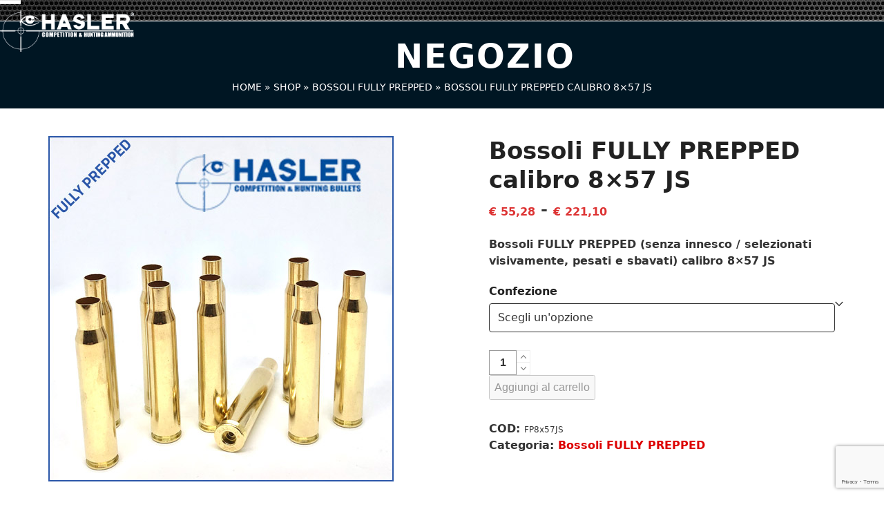

--- FILE ---
content_type: text/html; charset=UTF-8
request_url: https://www.haslerbullets.com/shop/bossoli-fully-prepped/bossoli-fully-prepped-calibro-8x57-js/
body_size: 26624
content:
<!DOCTYPE html>
<html lang="it-IT" class="wpex-classic-style">
<head>
<meta charset="UTF-8">
<link rel="profile" href="http://gmpg.org/xfn/11">
<title>Bossoli FULLY PREPPED calibro 8&#215;57 JS &#8211; Hasler &#8211; Competition &amp; Hunting Bullets</title>
<meta name='robots' content='max-image-preview:large' />
	<style>img:is([sizes="auto" i], [sizes^="auto," i]) { contain-intrinsic-size: 3000px 1500px }</style>
	<link rel="alternate" hreflang="it-it" href="https://www.haslerbullets.com/shop/bossoli-fully-prepped/bossoli-fully-prepped-calibro-8x57-js/" />
<link rel="alternate" hreflang="x-default" href="https://www.haslerbullets.com/shop/bossoli-fully-prepped/bossoli-fully-prepped-calibro-8x57-js/" />
<meta name="viewport" content="width=device-width, initial-scale=1">
<link rel="alternate" type="application/rss+xml" title="Hasler - Competition &amp; Hunting Bullets &raquo; Feed" href="https://www.haslerbullets.com/feed/" />
<link rel="alternate" type="application/rss+xml" title="Hasler - Competition &amp; Hunting Bullets &raquo; Feed dei commenti" href="https://www.haslerbullets.com/comments/feed/" />
<script>
window._wpemojiSettings = {"baseUrl":"https:\/\/s.w.org\/images\/core\/emoji\/16.0.1\/72x72\/","ext":".png","svgUrl":"https:\/\/s.w.org\/images\/core\/emoji\/16.0.1\/svg\/","svgExt":".svg","source":{"concatemoji":"https:\/\/www.haslerbullets.com\/wp-includes\/js\/wp-emoji-release.min.js?ver=6.8.3"}};
/*! This file is auto-generated */
!function(s,n){var o,i,e;function c(e){try{var t={supportTests:e,timestamp:(new Date).valueOf()};sessionStorage.setItem(o,JSON.stringify(t))}catch(e){}}function p(e,t,n){e.clearRect(0,0,e.canvas.width,e.canvas.height),e.fillText(t,0,0);var t=new Uint32Array(e.getImageData(0,0,e.canvas.width,e.canvas.height).data),a=(e.clearRect(0,0,e.canvas.width,e.canvas.height),e.fillText(n,0,0),new Uint32Array(e.getImageData(0,0,e.canvas.width,e.canvas.height).data));return t.every(function(e,t){return e===a[t]})}function u(e,t){e.clearRect(0,0,e.canvas.width,e.canvas.height),e.fillText(t,0,0);for(var n=e.getImageData(16,16,1,1),a=0;a<n.data.length;a++)if(0!==n.data[a])return!1;return!0}function f(e,t,n,a){switch(t){case"flag":return n(e,"\ud83c\udff3\ufe0f\u200d\u26a7\ufe0f","\ud83c\udff3\ufe0f\u200b\u26a7\ufe0f")?!1:!n(e,"\ud83c\udde8\ud83c\uddf6","\ud83c\udde8\u200b\ud83c\uddf6")&&!n(e,"\ud83c\udff4\udb40\udc67\udb40\udc62\udb40\udc65\udb40\udc6e\udb40\udc67\udb40\udc7f","\ud83c\udff4\u200b\udb40\udc67\u200b\udb40\udc62\u200b\udb40\udc65\u200b\udb40\udc6e\u200b\udb40\udc67\u200b\udb40\udc7f");case"emoji":return!a(e,"\ud83e\udedf")}return!1}function g(e,t,n,a){var r="undefined"!=typeof WorkerGlobalScope&&self instanceof WorkerGlobalScope?new OffscreenCanvas(300,150):s.createElement("canvas"),o=r.getContext("2d",{willReadFrequently:!0}),i=(o.textBaseline="top",o.font="600 32px Arial",{});return e.forEach(function(e){i[e]=t(o,e,n,a)}),i}function t(e){var t=s.createElement("script");t.src=e,t.defer=!0,s.head.appendChild(t)}"undefined"!=typeof Promise&&(o="wpEmojiSettingsSupports",i=["flag","emoji"],n.supports={everything:!0,everythingExceptFlag:!0},e=new Promise(function(e){s.addEventListener("DOMContentLoaded",e,{once:!0})}),new Promise(function(t){var n=function(){try{var e=JSON.parse(sessionStorage.getItem(o));if("object"==typeof e&&"number"==typeof e.timestamp&&(new Date).valueOf()<e.timestamp+604800&&"object"==typeof e.supportTests)return e.supportTests}catch(e){}return null}();if(!n){if("undefined"!=typeof Worker&&"undefined"!=typeof OffscreenCanvas&&"undefined"!=typeof URL&&URL.createObjectURL&&"undefined"!=typeof Blob)try{var e="postMessage("+g.toString()+"("+[JSON.stringify(i),f.toString(),p.toString(),u.toString()].join(",")+"));",a=new Blob([e],{type:"text/javascript"}),r=new Worker(URL.createObjectURL(a),{name:"wpTestEmojiSupports"});return void(r.onmessage=function(e){c(n=e.data),r.terminate(),t(n)})}catch(e){}c(n=g(i,f,p,u))}t(n)}).then(function(e){for(var t in e)n.supports[t]=e[t],n.supports.everything=n.supports.everything&&n.supports[t],"flag"!==t&&(n.supports.everythingExceptFlag=n.supports.everythingExceptFlag&&n.supports[t]);n.supports.everythingExceptFlag=n.supports.everythingExceptFlag&&!n.supports.flag,n.DOMReady=!1,n.readyCallback=function(){n.DOMReady=!0}}).then(function(){return e}).then(function(){var e;n.supports.everything||(n.readyCallback(),(e=n.source||{}).concatemoji?t(e.concatemoji):e.wpemoji&&e.twemoji&&(t(e.twemoji),t(e.wpemoji)))}))}((window,document),window._wpemojiSettings);
</script>
<link rel='stylesheet' id='gs-swiper-css' href='https://www.haslerbullets.com/wp-content/plugins/gs-logo-slider/assets/libs/swiper-js/swiper.min.css?ver=3.8.0' media='all' />
<link rel='stylesheet' id='gs-tippyjs-css' href='https://www.haslerbullets.com/wp-content/plugins/gs-logo-slider/assets/libs/tippyjs/tippy.css?ver=3.8.0' media='all' />
<link rel='stylesheet' id='gs-logo-public-css' href='https://www.haslerbullets.com/wp-content/plugins/gs-logo-slider/assets/css/gs-logo.min.css?ver=3.8.0' media='all' />
<link rel='stylesheet' id='js_composer_front-css' href='https://www.haslerbullets.com/wp-content/plugins/js_composer/assets/css/js_composer.min.css?ver=8.6.1' media='all' />
<style id='wp-emoji-styles-inline-css'>

	img.wp-smiley, img.emoji {
		display: inline !important;
		border: none !important;
		box-shadow: none !important;
		height: 1em !important;
		width: 1em !important;
		margin: 0 0.07em !important;
		vertical-align: -0.1em !important;
		background: none !important;
		padding: 0 !important;
	}
</style>
<link rel='stylesheet' id='wp-block-library-css' href='https://www.haslerbullets.com/wp-includes/css/dist/block-library/style.min.css?ver=6.8.3' media='all' />
<link rel='stylesheet' id='wp-components-css' href='https://www.haslerbullets.com/wp-includes/css/dist/components/style.min.css?ver=6.8.3' media='all' />
<link rel='stylesheet' id='wp-preferences-css' href='https://www.haslerbullets.com/wp-includes/css/dist/preferences/style.min.css?ver=6.8.3' media='all' />
<link rel='stylesheet' id='wp-block-editor-css' href='https://www.haslerbullets.com/wp-includes/css/dist/block-editor/style.min.css?ver=6.8.3' media='all' />
<style id='wp-block-editor-inline-css'>
    
        .gslogo--toolbar {
            padding: 20px;
            border: 1px solid #1f1f1f;
            border-radius: 2px;
        }

        .gslogo--toolbar label {
            display: block;
            margin-bottom: 6px;
            margin-top: -6px;
        }

        .gslogo--toolbar select {
            width: 250px;
            max-width: 100% !important;
            line-height: 42px !important;
        }

        .gslogo--toolbar .gs-logo-slider-block--des {
            margin: 10px 0 0;
            font-size: 16px;
        }

        .gslogo--toolbar .gs-logo-slider-block--des span {
            display: block;
        }

        .gslogo--toolbar p.gs-logo-slider-block--des a {
            margin-left: 4px;
        }

        .editor-styles-wrapper .wp-block h3.gs_logo_title {
            font-size: 16px;
            font-weight: 400;
            margin: 0px;
            margin-top: 20px;
        }
    
        
</style>
<link rel='stylesheet' id='popup-maker-block-library-style-css' href='https://www.haslerbullets.com/wp-content/plugins/popup-maker/dist/packages/block-library-style.css?ver=dbea705cfafe089d65f1' media='all' />
<style id='global-styles-inline-css'>
:root{--wp--preset--aspect-ratio--square: 1;--wp--preset--aspect-ratio--4-3: 4/3;--wp--preset--aspect-ratio--3-4: 3/4;--wp--preset--aspect-ratio--3-2: 3/2;--wp--preset--aspect-ratio--2-3: 2/3;--wp--preset--aspect-ratio--16-9: 16/9;--wp--preset--aspect-ratio--9-16: 9/16;--wp--preset--color--black: #000000;--wp--preset--color--cyan-bluish-gray: #abb8c3;--wp--preset--color--white: #ffffff;--wp--preset--color--pale-pink: #f78da7;--wp--preset--color--vivid-red: #cf2e2e;--wp--preset--color--luminous-vivid-orange: #ff6900;--wp--preset--color--luminous-vivid-amber: #fcb900;--wp--preset--color--light-green-cyan: #7bdcb5;--wp--preset--color--vivid-green-cyan: #00d084;--wp--preset--color--pale-cyan-blue: #8ed1fc;--wp--preset--color--vivid-cyan-blue: #0693e3;--wp--preset--color--vivid-purple: #9b51e0;--wp--preset--color--accent: var(--wpex-accent);--wp--preset--color--on-accent: var(--wpex-on-accent);--wp--preset--color--accent-alt: var(--wpex-accent-alt);--wp--preset--color--on-accent-alt: var(--wpex-on-accent-alt);--wp--preset--gradient--vivid-cyan-blue-to-vivid-purple: linear-gradient(135deg,rgba(6,147,227,1) 0%,rgb(155,81,224) 100%);--wp--preset--gradient--light-green-cyan-to-vivid-green-cyan: linear-gradient(135deg,rgb(122,220,180) 0%,rgb(0,208,130) 100%);--wp--preset--gradient--luminous-vivid-amber-to-luminous-vivid-orange: linear-gradient(135deg,rgba(252,185,0,1) 0%,rgba(255,105,0,1) 100%);--wp--preset--gradient--luminous-vivid-orange-to-vivid-red: linear-gradient(135deg,rgba(255,105,0,1) 0%,rgb(207,46,46) 100%);--wp--preset--gradient--very-light-gray-to-cyan-bluish-gray: linear-gradient(135deg,rgb(238,238,238) 0%,rgb(169,184,195) 100%);--wp--preset--gradient--cool-to-warm-spectrum: linear-gradient(135deg,rgb(74,234,220) 0%,rgb(151,120,209) 20%,rgb(207,42,186) 40%,rgb(238,44,130) 60%,rgb(251,105,98) 80%,rgb(254,248,76) 100%);--wp--preset--gradient--blush-light-purple: linear-gradient(135deg,rgb(255,206,236) 0%,rgb(152,150,240) 100%);--wp--preset--gradient--blush-bordeaux: linear-gradient(135deg,rgb(254,205,165) 0%,rgb(254,45,45) 50%,rgb(107,0,62) 100%);--wp--preset--gradient--luminous-dusk: linear-gradient(135deg,rgb(255,203,112) 0%,rgb(199,81,192) 50%,rgb(65,88,208) 100%);--wp--preset--gradient--pale-ocean: linear-gradient(135deg,rgb(255,245,203) 0%,rgb(182,227,212) 50%,rgb(51,167,181) 100%);--wp--preset--gradient--electric-grass: linear-gradient(135deg,rgb(202,248,128) 0%,rgb(113,206,126) 100%);--wp--preset--gradient--midnight: linear-gradient(135deg,rgb(2,3,129) 0%,rgb(40,116,252) 100%);--wp--preset--font-size--small: 13px;--wp--preset--font-size--medium: 20px;--wp--preset--font-size--large: 36px;--wp--preset--font-size--x-large: 42px;--wp--preset--font-family--system-sans-serif: -apple-system, BlinkMacSystemFont, 'Segoe UI', Roboto, Oxygen-Sans, Ubuntu, Cantarell, 'Helvetica Neue', sans-serif;--wp--preset--font-family--system-serif: Iowan Old Style, Apple Garamond, Baskerville, Times New Roman, Droid Serif, Times, Source Serif Pro, serif, Apple Color Emoji, Segoe UI Emoji, Segoe UI Symbol;--wp--preset--spacing--20: 0.44rem;--wp--preset--spacing--30: 0.67rem;--wp--preset--spacing--40: 1rem;--wp--preset--spacing--50: 1.5rem;--wp--preset--spacing--60: 2.25rem;--wp--preset--spacing--70: 3.38rem;--wp--preset--spacing--80: 5.06rem;--wp--preset--shadow--natural: 6px 6px 9px rgba(0, 0, 0, 0.2);--wp--preset--shadow--deep: 12px 12px 50px rgba(0, 0, 0, 0.4);--wp--preset--shadow--sharp: 6px 6px 0px rgba(0, 0, 0, 0.2);--wp--preset--shadow--outlined: 6px 6px 0px -3px rgba(255, 255, 255, 1), 6px 6px rgba(0, 0, 0, 1);--wp--preset--shadow--crisp: 6px 6px 0px rgba(0, 0, 0, 1);}:root { --wp--style--global--content-size: 840px;--wp--style--global--wide-size: 1200px; }:where(body) { margin: 0; }.wp-site-blocks > .alignleft { float: left; margin-right: 2em; }.wp-site-blocks > .alignright { float: right; margin-left: 2em; }.wp-site-blocks > .aligncenter { justify-content: center; margin-left: auto; margin-right: auto; }:where(.wp-site-blocks) > * { margin-block-start: 24px; margin-block-end: 0; }:where(.wp-site-blocks) > :first-child { margin-block-start: 0; }:where(.wp-site-blocks) > :last-child { margin-block-end: 0; }:root { --wp--style--block-gap: 24px; }:root :where(.is-layout-flow) > :first-child{margin-block-start: 0;}:root :where(.is-layout-flow) > :last-child{margin-block-end: 0;}:root :where(.is-layout-flow) > *{margin-block-start: 24px;margin-block-end: 0;}:root :where(.is-layout-constrained) > :first-child{margin-block-start: 0;}:root :where(.is-layout-constrained) > :last-child{margin-block-end: 0;}:root :where(.is-layout-constrained) > *{margin-block-start: 24px;margin-block-end: 0;}:root :where(.is-layout-flex){gap: 24px;}:root :where(.is-layout-grid){gap: 24px;}.is-layout-flow > .alignleft{float: left;margin-inline-start: 0;margin-inline-end: 2em;}.is-layout-flow > .alignright{float: right;margin-inline-start: 2em;margin-inline-end: 0;}.is-layout-flow > .aligncenter{margin-left: auto !important;margin-right: auto !important;}.is-layout-constrained > .alignleft{float: left;margin-inline-start: 0;margin-inline-end: 2em;}.is-layout-constrained > .alignright{float: right;margin-inline-start: 2em;margin-inline-end: 0;}.is-layout-constrained > .aligncenter{margin-left: auto !important;margin-right: auto !important;}.is-layout-constrained > :where(:not(.alignleft):not(.alignright):not(.alignfull)){max-width: var(--wp--style--global--content-size);margin-left: auto !important;margin-right: auto !important;}.is-layout-constrained > .alignwide{max-width: var(--wp--style--global--wide-size);}body .is-layout-flex{display: flex;}.is-layout-flex{flex-wrap: wrap;align-items: center;}.is-layout-flex > :is(*, div){margin: 0;}body .is-layout-grid{display: grid;}.is-layout-grid > :is(*, div){margin: 0;}body{padding-top: 0px;padding-right: 0px;padding-bottom: 0px;padding-left: 0px;}a:where(:not(.wp-element-button)){text-decoration: underline;}:root :where(.wp-element-button, .wp-block-button__link){background-color: #32373c;border-width: 0;color: #fff;font-family: inherit;font-size: inherit;line-height: inherit;padding: calc(0.667em + 2px) calc(1.333em + 2px);text-decoration: none;}.has-black-color{color: var(--wp--preset--color--black) !important;}.has-cyan-bluish-gray-color{color: var(--wp--preset--color--cyan-bluish-gray) !important;}.has-white-color{color: var(--wp--preset--color--white) !important;}.has-pale-pink-color{color: var(--wp--preset--color--pale-pink) !important;}.has-vivid-red-color{color: var(--wp--preset--color--vivid-red) !important;}.has-luminous-vivid-orange-color{color: var(--wp--preset--color--luminous-vivid-orange) !important;}.has-luminous-vivid-amber-color{color: var(--wp--preset--color--luminous-vivid-amber) !important;}.has-light-green-cyan-color{color: var(--wp--preset--color--light-green-cyan) !important;}.has-vivid-green-cyan-color{color: var(--wp--preset--color--vivid-green-cyan) !important;}.has-pale-cyan-blue-color{color: var(--wp--preset--color--pale-cyan-blue) !important;}.has-vivid-cyan-blue-color{color: var(--wp--preset--color--vivid-cyan-blue) !important;}.has-vivid-purple-color{color: var(--wp--preset--color--vivid-purple) !important;}.has-accent-color{color: var(--wp--preset--color--accent) !important;}.has-on-accent-color{color: var(--wp--preset--color--on-accent) !important;}.has-accent-alt-color{color: var(--wp--preset--color--accent-alt) !important;}.has-on-accent-alt-color{color: var(--wp--preset--color--on-accent-alt) !important;}.has-black-background-color{background-color: var(--wp--preset--color--black) !important;}.has-cyan-bluish-gray-background-color{background-color: var(--wp--preset--color--cyan-bluish-gray) !important;}.has-white-background-color{background-color: var(--wp--preset--color--white) !important;}.has-pale-pink-background-color{background-color: var(--wp--preset--color--pale-pink) !important;}.has-vivid-red-background-color{background-color: var(--wp--preset--color--vivid-red) !important;}.has-luminous-vivid-orange-background-color{background-color: var(--wp--preset--color--luminous-vivid-orange) !important;}.has-luminous-vivid-amber-background-color{background-color: var(--wp--preset--color--luminous-vivid-amber) !important;}.has-light-green-cyan-background-color{background-color: var(--wp--preset--color--light-green-cyan) !important;}.has-vivid-green-cyan-background-color{background-color: var(--wp--preset--color--vivid-green-cyan) !important;}.has-pale-cyan-blue-background-color{background-color: var(--wp--preset--color--pale-cyan-blue) !important;}.has-vivid-cyan-blue-background-color{background-color: var(--wp--preset--color--vivid-cyan-blue) !important;}.has-vivid-purple-background-color{background-color: var(--wp--preset--color--vivid-purple) !important;}.has-accent-background-color{background-color: var(--wp--preset--color--accent) !important;}.has-on-accent-background-color{background-color: var(--wp--preset--color--on-accent) !important;}.has-accent-alt-background-color{background-color: var(--wp--preset--color--accent-alt) !important;}.has-on-accent-alt-background-color{background-color: var(--wp--preset--color--on-accent-alt) !important;}.has-black-border-color{border-color: var(--wp--preset--color--black) !important;}.has-cyan-bluish-gray-border-color{border-color: var(--wp--preset--color--cyan-bluish-gray) !important;}.has-white-border-color{border-color: var(--wp--preset--color--white) !important;}.has-pale-pink-border-color{border-color: var(--wp--preset--color--pale-pink) !important;}.has-vivid-red-border-color{border-color: var(--wp--preset--color--vivid-red) !important;}.has-luminous-vivid-orange-border-color{border-color: var(--wp--preset--color--luminous-vivid-orange) !important;}.has-luminous-vivid-amber-border-color{border-color: var(--wp--preset--color--luminous-vivid-amber) !important;}.has-light-green-cyan-border-color{border-color: var(--wp--preset--color--light-green-cyan) !important;}.has-vivid-green-cyan-border-color{border-color: var(--wp--preset--color--vivid-green-cyan) !important;}.has-pale-cyan-blue-border-color{border-color: var(--wp--preset--color--pale-cyan-blue) !important;}.has-vivid-cyan-blue-border-color{border-color: var(--wp--preset--color--vivid-cyan-blue) !important;}.has-vivid-purple-border-color{border-color: var(--wp--preset--color--vivid-purple) !important;}.has-accent-border-color{border-color: var(--wp--preset--color--accent) !important;}.has-on-accent-border-color{border-color: var(--wp--preset--color--on-accent) !important;}.has-accent-alt-border-color{border-color: var(--wp--preset--color--accent-alt) !important;}.has-on-accent-alt-border-color{border-color: var(--wp--preset--color--on-accent-alt) !important;}.has-vivid-cyan-blue-to-vivid-purple-gradient-background{background: var(--wp--preset--gradient--vivid-cyan-blue-to-vivid-purple) !important;}.has-light-green-cyan-to-vivid-green-cyan-gradient-background{background: var(--wp--preset--gradient--light-green-cyan-to-vivid-green-cyan) !important;}.has-luminous-vivid-amber-to-luminous-vivid-orange-gradient-background{background: var(--wp--preset--gradient--luminous-vivid-amber-to-luminous-vivid-orange) !important;}.has-luminous-vivid-orange-to-vivid-red-gradient-background{background: var(--wp--preset--gradient--luminous-vivid-orange-to-vivid-red) !important;}.has-very-light-gray-to-cyan-bluish-gray-gradient-background{background: var(--wp--preset--gradient--very-light-gray-to-cyan-bluish-gray) !important;}.has-cool-to-warm-spectrum-gradient-background{background: var(--wp--preset--gradient--cool-to-warm-spectrum) !important;}.has-blush-light-purple-gradient-background{background: var(--wp--preset--gradient--blush-light-purple) !important;}.has-blush-bordeaux-gradient-background{background: var(--wp--preset--gradient--blush-bordeaux) !important;}.has-luminous-dusk-gradient-background{background: var(--wp--preset--gradient--luminous-dusk) !important;}.has-pale-ocean-gradient-background{background: var(--wp--preset--gradient--pale-ocean) !important;}.has-electric-grass-gradient-background{background: var(--wp--preset--gradient--electric-grass) !important;}.has-midnight-gradient-background{background: var(--wp--preset--gradient--midnight) !important;}.has-small-font-size{font-size: var(--wp--preset--font-size--small) !important;}.has-medium-font-size{font-size: var(--wp--preset--font-size--medium) !important;}.has-large-font-size{font-size: var(--wp--preset--font-size--large) !important;}.has-x-large-font-size{font-size: var(--wp--preset--font-size--x-large) !important;}.has-system-sans-serif-font-family{font-family: var(--wp--preset--font-family--system-sans-serif) !important;}.has-system-serif-font-family{font-family: var(--wp--preset--font-family--system-serif) !important;}
:root :where(.wp-block-post-template){margin-top: 0px;margin-right: auto;margin-bottom: 0px;margin-left: auto;}
:root :where(.wp-block-pullquote){font-size: 1.5em;line-height: 1.6;}
</style>
<link rel='stylesheet' id='contact-form-7-css' href='https://www.haslerbullets.com/wp-content/plugins/contact-form-7/includes/css/styles.css?ver=6.1.4' media='all' />
<style id='woocommerce-inline-inline-css'>
.woocommerce form .form-row .required { visibility: visible; }
</style>
<link rel='stylesheet' id='wpcf7-redirect-script-frontend-css' href='https://www.haslerbullets.com/wp-content/plugins/wpcf7-redirect/build/assets/frontend-script.css?ver=2c532d7e2be36f6af233' media='all' />
<link rel='stylesheet' id='wpml-legacy-dropdown-0-css' href='https://www.haslerbullets.com/wp-content/plugins/sitepress-multilingual-cms/templates/language-switchers/legacy-dropdown/style.min.css?ver=1' media='all' />
<style id='wpml-legacy-dropdown-0-inline-css'>
.wpml-ls-statics-shortcode_actions{background-color:#eeeeee;}.wpml-ls-statics-shortcode_actions, .wpml-ls-statics-shortcode_actions .wpml-ls-sub-menu, .wpml-ls-statics-shortcode_actions a {border-color:#cdcdcd;}.wpml-ls-statics-shortcode_actions a, .wpml-ls-statics-shortcode_actions .wpml-ls-sub-menu a, .wpml-ls-statics-shortcode_actions .wpml-ls-sub-menu a:link, .wpml-ls-statics-shortcode_actions li:not(.wpml-ls-current-language) .wpml-ls-link, .wpml-ls-statics-shortcode_actions li:not(.wpml-ls-current-language) .wpml-ls-link:link {color:#444444;background-color:#ffffff;}.wpml-ls-statics-shortcode_actions .wpml-ls-sub-menu a:hover,.wpml-ls-statics-shortcode_actions .wpml-ls-sub-menu a:focus, .wpml-ls-statics-shortcode_actions .wpml-ls-sub-menu a:link:hover, .wpml-ls-statics-shortcode_actions .wpml-ls-sub-menu a:link:focus {color:#000000;background-color:#eeeeee;}.wpml-ls-statics-shortcode_actions .wpml-ls-current-language > a {color:#444444;background-color:#ffffff;}.wpml-ls-statics-shortcode_actions .wpml-ls-current-language:hover>a, .wpml-ls-statics-shortcode_actions .wpml-ls-current-language>a:focus {color:#000000;background-color:#eeeeee;}
</style>
<link rel='stylesheet' id='wpml-menu-item-0-css' href='https://www.haslerbullets.com/wp-content/plugins/sitepress-multilingual-cms/templates/language-switchers/menu-item/style.min.css?ver=1' media='all' />
<link rel='stylesheet' id='parent-style-css' href='https://www.haslerbullets.com/wp-content/themes/Total/style.css?ver=6.4.2' media='all' />
<link rel='stylesheet' id='wpex-woocommerce-css' href='https://www.haslerbullets.com/wp-content/themes/Total/assets/css/frontend/woocommerce/core.min.css?ver=6.4.2' media='all' />
<link rel='stylesheet' id='wpex-style-css' href='https://www.haslerbullets.com/wp-content/themes/total-child-theme/style.css?ver=6.4.2' media='all' />
<link rel='stylesheet' id='wpex-mobile-menu-breakpoint-max-css' href='https://www.haslerbullets.com/wp-content/themes/Total/assets/css/frontend/breakpoints/max.min.css?ver=6.4.2' media='only screen and (max-width:1300px)' />
<link rel='stylesheet' id='wpex-mobile-menu-breakpoint-min-css' href='https://www.haslerbullets.com/wp-content/themes/Total/assets/css/frontend/breakpoints/min.min.css?ver=6.4.2' media='only screen and (min-width:1301px)' />
<link rel='stylesheet' id='vcex-shortcodes-css' href='https://www.haslerbullets.com/wp-content/themes/Total/assets/css/frontend/vcex-shortcodes.min.css?ver=6.4.2' media='all' />
<link rel='stylesheet' id='wpex-wpbakery-css' href='https://www.haslerbullets.com/wp-content/themes/Total/assets/css/frontend/wpbakery.min.css?ver=6.4.2' media='all' />
<script src="https://www.haslerbullets.com/wp-includes/js/jquery/jquery.min.js?ver=3.7.1" id="jquery-core-js"></script>
<script src="https://www.haslerbullets.com/wp-includes/js/jquery/jquery-migrate.min.js?ver=3.4.1" id="jquery-migrate-js"></script>
<script id="wpml-cookie-js-extra">
var wpml_cookies = {"wp-wpml_current_language":{"value":"it","expires":1,"path":"\/"}};
var wpml_cookies = {"wp-wpml_current_language":{"value":"it","expires":1,"path":"\/"}};
</script>
<script src="https://www.haslerbullets.com/wp-content/plugins/sitepress-multilingual-cms/res/js/cookies/language-cookie.js?ver=486900" id="wpml-cookie-js" defer data-wp-strategy="defer"></script>
<script src="https://www.haslerbullets.com/wp-content/plugins/woocommerce/assets/js/jquery-blockui/jquery.blockUI.min.js?ver=2.7.0-wc.10.4.2" id="wc-jquery-blockui-js" data-wp-strategy="defer"></script>
<script id="wc-add-to-cart-js-extra">
var wc_add_to_cart_params = {"ajax_url":"\/wp-admin\/admin-ajax.php","wc_ajax_url":"\/?wc-ajax=%%endpoint%%","i18n_view_cart":"Visualizza carrello","cart_url":"https:\/\/www.haslerbullets.com\/cart\/","is_cart":"","cart_redirect_after_add":"no"};
</script>
<script src="https://www.haslerbullets.com/wp-content/plugins/woocommerce/assets/js/frontend/add-to-cart.min.js?ver=10.4.2" id="wc-add-to-cart-js" data-wp-strategy="defer"></script>
<script src="https://www.haslerbullets.com/wp-content/plugins/woocommerce/assets/js/flexslider/jquery.flexslider.min.js?ver=2.7.2-wc.10.4.2" id="wc-flexslider-js" defer data-wp-strategy="defer"></script>
<script id="wc-single-product-js-extra">
var wc_single_product_params = {"i18n_required_rating_text":"Seleziona una valutazione","i18n_rating_options":["1 stella su 5","2 stelle su 5","3 stelle su 5","4 stelle su 5","5 stelle su 5"],"i18n_product_gallery_trigger_text":"Visualizza la galleria di immagini a schermo intero","review_rating_required":"yes","flexslider":{"rtl":false,"animation":"slide","smoothHeight":true,"directionNav":true,"controlNav":"thumbnails","slideshow":false,"animationSpeed":600,"animationLoop":false,"allowOneSlide":false,"prevText":"<span class=\"screen-reader-text\">diapositiva precedente<\/span><span class=\"wpex-icon\" aria-hidden=\"true\"><svg xmlns=\"http:\/\/www.w3.org\/2000\/svg\" viewBox=\"0 0 24 24\"><rect fill=\"none\" height=\"24\" width=\"24\"\/><g><polygon points=\"17.77,3.77 16,2 6,12 16,22 17.77,20.23 9.54,12\"\/><\/g><\/svg><\/span>","nextText":"<span class=\"screen-reader-text\">diapositiva successiva<\/span><span class=\"wpex-icon\" aria-hidden=\"true\"><svg xmlns=\"http:\/\/www.w3.org\/2000\/svg\" viewBox=\"0 0 24 24\"><g><path d=\"M0,0h24v24H0V0z\" fill=\"none\"\/><\/g><g><polygon points=\"6.23,20.23 8,22 18,12 8,2 6.23,3.77 14.46,12\"\/><\/g><\/svg><\/span>"},"zoom_enabled":"","zoom_options":[],"photoswipe_enabled":"","photoswipe_options":{"shareEl":false,"closeOnScroll":false,"history":false,"hideAnimationDuration":0,"showAnimationDuration":0},"flexslider_enabled":"1"};
</script>
<script src="https://www.haslerbullets.com/wp-content/plugins/woocommerce/assets/js/frontend/single-product.min.js?ver=10.4.2" id="wc-single-product-js" defer data-wp-strategy="defer"></script>
<script src="https://www.haslerbullets.com/wp-content/plugins/woocommerce/assets/js/js-cookie/js.cookie.min.js?ver=2.1.4-wc.10.4.2" id="wc-js-cookie-js" defer data-wp-strategy="defer"></script>
<script id="woocommerce-js-extra">
var woocommerce_params = {"ajax_url":"\/wp-admin\/admin-ajax.php","wc_ajax_url":"\/?wc-ajax=%%endpoint%%","i18n_password_show":"Mostra password","i18n_password_hide":"Nascondi password"};
</script>
<script src="https://www.haslerbullets.com/wp-content/plugins/woocommerce/assets/js/frontend/woocommerce.min.js?ver=10.4.2" id="woocommerce-js" defer data-wp-strategy="defer"></script>
<script id="wpgmza_data-js-extra">
var wpgmza_google_api_status = {"message":"Engine is not google-maps","code":"ENGINE_NOT_GOOGLE_MAPS"};
</script>
<script src="https://www.haslerbullets.com/wp-content/plugins/wp-google-maps/wpgmza_data.js?ver=6.8.3" id="wpgmza_data-js"></script>
<script src="https://www.haslerbullets.com/wp-content/plugins/sitepress-multilingual-cms/templates/language-switchers/legacy-dropdown/script.min.js?ver=1" id="wpml-legacy-dropdown-0-js"></script>
<script src="https://www.haslerbullets.com/wp-content/plugins/js_composer/assets/js/vendors/woocommerce-add-to-cart.js?ver=8.6.1" id="vc_woocommerce-add-to-cart-js-js"></script>
<script id="WCPAY_ASSETS-js-extra">
var wcpayAssets = {"url":"https:\/\/www.haslerbullets.com\/wp-content\/plugins\/woocommerce-payments\/dist\/"};
</script>
<script id="wpex-core-js-extra">
var wpex_theme_params = {"selectArrowIcon":"<span class=\"wpex-select-arrow__icon wpex-icon--sm wpex-flex wpex-icon\" aria-hidden=\"true\"><svg viewBox=\"0 0 24 24\" xmlns=\"http:\/\/www.w3.org\/2000\/svg\"><rect fill=\"none\" height=\"24\" width=\"24\"\/><g transform=\"matrix(0, -1, 1, 0, -0.115, 23.885)\"><polygon points=\"17.77,3.77 16,2 6,12 16,22 17.77,20.23 9.54,12\"\/><\/g><\/svg><\/span>","customSelects":".widget_categories form,.widget_archive select,.vcex-form-shortcode select,.woocommerce-ordering .orderby,#dropdown_product_cat,.single-product .variations_form .variations select","scrollToHash":"1","localScrollFindLinks":"1","localScrollHighlight":"1","localScrollUpdateHash":"1","scrollToHashTimeout":"500","localScrollTargets":"li.local-scroll a, a.local-scroll, .local-scroll-link, .local-scroll-link > a,.sidr-class-local-scroll-link,li.sidr-class-local-scroll > span > a,li.sidr-class-local-scroll > a","scrollToBehavior":"smooth"};
</script>
<script src="https://www.haslerbullets.com/wp-content/themes/Total/assets/js/frontend/core.min.js?ver=6.4.2" id="wpex-core-js" defer data-wp-strategy="defer"></script>
<script id="wpex-inline-js-after">
!function(){const e=document.querySelector("html"),t=()=>{const t=window.innerWidth-document.documentElement.clientWidth;t&&e.style.setProperty("--wpex-scrollbar-width",`${t}px`)};t(),window.addEventListener("resize",(()=>{t()}))}();
</script>
<script id="wpex-sticky-main-nav-js-extra">
var wpex_sticky_main_nav_params = {"breakpoint":"1300"};
</script>
<script src="https://www.haslerbullets.com/wp-content/themes/Total/assets/js/frontend/sticky/main-nav.min.js?ver=6.4.2" id="wpex-sticky-main-nav-js" defer data-wp-strategy="defer"></script>
<script id="wpex-sticky-header-js-extra">
var wpex_sticky_header_params = {"breakpoint":"1301","mobileSupport":"1","shrink":"1","shrinkOnMobile":"1","shrinkHeight":"70","shrink_speed":".3s","shrink_delay":"1"};
</script>
<script src="https://www.haslerbullets.com/wp-content/themes/Total/assets/js/frontend/sticky/header.min.js?ver=6.4.2" id="wpex-sticky-header-js" defer data-wp-strategy="defer"></script>
<script id="wpex-mobile-menu-sidr-js-extra">
var wpex_mobile_menu_sidr_params = {"breakpoint":"1300","i18n":{"openSubmenu":"Aprire il sottomenu di %s","closeSubmenu":"Chiudere il sottomenu di %s"},"openSubmenuIcon":"<span class=\"wpex-open-submenu__icon wpex-transition-transform wpex-duration-300 wpex-icon\" aria-hidden=\"true\"><svg xmlns=\"http:\/\/www.w3.org\/2000\/svg\" viewBox=\"0 0 448 512\"><path d=\"M201.4 342.6c12.5 12.5 32.8 12.5 45.3 0l160-160c12.5-12.5 12.5-32.8 0-45.3s-32.8-12.5-45.3 0L224 274.7 86.6 137.4c-12.5-12.5-32.8-12.5-45.3 0s-12.5 32.8 0 45.3l160 160z\"\/><\/svg><\/span>","source":"#mobile-menu-alternative, #mobile-menu-search","side":"right","dark_surface":"1","displace":"","aria_label":"Mobile menu","aria_label_close":"Close mobile menu","class":"has-background","speed":"300"};
</script>
<script src="https://www.haslerbullets.com/wp-content/themes/Total/assets/js/frontend/mobile-menu/sidr.min.js?ver=6.4.2" id="wpex-mobile-menu-sidr-js" defer data-wp-strategy="defer"></script>
<script></script><link rel="https://api.w.org/" href="https://www.haslerbullets.com/wp-json/" /><link rel="alternate" title="JSON" type="application/json" href="https://www.haslerbullets.com/wp-json/wp/v2/product/7031" /><link rel="EditURI" type="application/rsd+xml" title="RSD" href="https://www.haslerbullets.com/xmlrpc.php?rsd" />
<meta name="generator" content="WordPress 6.8.3" />
<meta name="generator" content="WooCommerce 10.4.2" />
<link rel="canonical" href="https://www.haslerbullets.com/shop/bossoli-fully-prepped/bossoli-fully-prepped-calibro-8x57-js/" />
<link rel='shortlink' href='https://www.haslerbullets.com/?p=7031' />
<link rel="alternate" title="oEmbed (JSON)" type="application/json+oembed" href="https://www.haslerbullets.com/wp-json/oembed/1.0/embed?url=https%3A%2F%2Fwww.haslerbullets.com%2Fshop%2Fbossoli-fully-prepped%2Fbossoli-fully-prepped-calibro-8x57-js%2F" />
<link rel="alternate" title="oEmbed (XML)" type="text/xml+oembed" href="https://www.haslerbullets.com/wp-json/oembed/1.0/embed?url=https%3A%2F%2Fwww.haslerbullets.com%2Fshop%2Fbossoli-fully-prepped%2Fbossoli-fully-prepped-calibro-8x57-js%2F&#038;format=xml" />
<meta name="generator" content="WPML ver:4.8.6 stt:1,4,3,27;" />
	<noscript><style>.woocommerce-product-gallery{ opacity: 1 !important; }</style></noscript>
		<!-- Start cookieyes banner --> <script id="cookieyes" type="text/javascript" src="https://cdn-cookieyes.com/client_data/97e1dce4004a673a48916fa2/script.js"></script> <!-- End cookieyes banner -->

<!-- Google tag (gtag.js) -->
<script async src="https://www.googletagmanager.com/gtag/js?id=G-L9XEFEK818"></script>
<script>
  window.dataLayer = window.dataLayer || [];
  function gtag(){dataLayer.push(arguments);}
  gtag('js', new Date());

  gtag('config', 'G-L9XEFEK818');
</script><noscript><style>body:not(.content-full-screen) .wpex-vc-row-stretched[data-vc-full-width-init="false"]{visibility:visible;}</style></noscript><link rel="icon" href="https://www.haslerbullets.com/wp-content/uploads/2024/10/cropped-hasler300x-32x32.png" sizes="32x32" />
<link rel="icon" href="https://www.haslerbullets.com/wp-content/uploads/2024/10/cropped-hasler300x-192x192.png" sizes="192x192" />
<link rel="apple-touch-icon" href="https://www.haslerbullets.com/wp-content/uploads/2024/10/cropped-hasler300x-180x180.png" />
<meta name="msapplication-TileImage" content="https://www.haslerbullets.com/wp-content/uploads/2024/10/cropped-hasler300x-270x270.png" />
<script>function setREVStartSize(e){
			//window.requestAnimationFrame(function() {
				window.RSIW = window.RSIW===undefined ? window.innerWidth : window.RSIW;
				window.RSIH = window.RSIH===undefined ? window.innerHeight : window.RSIH;
				try {
					var pw = document.getElementById(e.c).parentNode.offsetWidth,
						newh;
					pw = pw===0 || isNaN(pw) || (e.l=="fullwidth" || e.layout=="fullwidth") ? window.RSIW : pw;
					e.tabw = e.tabw===undefined ? 0 : parseInt(e.tabw);
					e.thumbw = e.thumbw===undefined ? 0 : parseInt(e.thumbw);
					e.tabh = e.tabh===undefined ? 0 : parseInt(e.tabh);
					e.thumbh = e.thumbh===undefined ? 0 : parseInt(e.thumbh);
					e.tabhide = e.tabhide===undefined ? 0 : parseInt(e.tabhide);
					e.thumbhide = e.thumbhide===undefined ? 0 : parseInt(e.thumbhide);
					e.mh = e.mh===undefined || e.mh=="" || e.mh==="auto" ? 0 : parseInt(e.mh,0);
					if(e.layout==="fullscreen" || e.l==="fullscreen")
						newh = Math.max(e.mh,window.RSIH);
					else{
						e.gw = Array.isArray(e.gw) ? e.gw : [e.gw];
						for (var i in e.rl) if (e.gw[i]===undefined || e.gw[i]===0) e.gw[i] = e.gw[i-1];
						e.gh = e.el===undefined || e.el==="" || (Array.isArray(e.el) && e.el.length==0)? e.gh : e.el;
						e.gh = Array.isArray(e.gh) ? e.gh : [e.gh];
						for (var i in e.rl) if (e.gh[i]===undefined || e.gh[i]===0) e.gh[i] = e.gh[i-1];
											
						var nl = new Array(e.rl.length),
							ix = 0,
							sl;
						e.tabw = e.tabhide>=pw ? 0 : e.tabw;
						e.thumbw = e.thumbhide>=pw ? 0 : e.thumbw;
						e.tabh = e.tabhide>=pw ? 0 : e.tabh;
						e.thumbh = e.thumbhide>=pw ? 0 : e.thumbh;
						for (var i in e.rl) nl[i] = e.rl[i]<window.RSIW ? 0 : e.rl[i];
						sl = nl[0];
						for (var i in nl) if (sl>nl[i] && nl[i]>0) { sl = nl[i]; ix=i;}
						var m = pw>(e.gw[ix]+e.tabw+e.thumbw) ? 1 : (pw-(e.tabw+e.thumbw)) / (e.gw[ix]);
						newh =  (e.gh[ix] * m) + (e.tabh + e.thumbh);
					}
					var el = document.getElementById(e.c);
					if (el!==null && el) el.style.height = newh+"px";
					el = document.getElementById(e.c+"_wrapper");
					if (el!==null && el) {
						el.style.height = newh+"px";
						el.style.display = "block";
					}
				} catch(e){
					console.log("Failure at Presize of Slider:" + e)
				}
			//});
		  };</script>
		<style id="wp-custom-css">
			.products.wpex-grid .product{border:1px solid #012d54;padding-left:5px;padding-right:5px;padding-top:5px;}.woocommerce-product-details__short-description{font-size:16px;font-weight:600;color:#333333;}p.price{font-size:16px;font-weight:600;}.woocommerce .quantity input[type=number]{font-size:16px;border:1px solid #999999;}.woocommerce-NoticeGroup-checkout{background-color:#ffa500;}.woocommerce .woocommerce-result-count{color:#333333}.woocommerce .woocommerce-ordering .orderby{color:#333333}.price>.amount,.price ins .amount{font-size:16px;font-weight:600;}.woocommerce .quantity input[type=number]{color:#333333;font-weight:600;}.product_meta a,.product_meta a:hover,.product_meta a:active{color:#dd0000;font-size:16px;font-weight:600}.product_meta span.sku{color:#333333;font-size:12px;font-weight:500}.woocommerce .product .cart .variations select,.vcex-wc-template-part .variations select{color:#333333;}form.woocommerce-form .input-text,form.woocommerce-checkout .input-text,form .woocommerce-address-fields .input-text,form .wc-pao-addons-container .input-text{color:#333333}.wpex-font-light{color:#f2f2f2;text-align:justify}.woocommerce-loop-category__title{font-size:18px;text-transform:uppercase;}		</style>
		<noscript><style> .wpb_animate_when_almost_visible { opacity: 1; }</style></noscript><style data-type="wpex-css" id="wpex-css">/*TYPOGRAPHY*/.main-navigation-ul .link-inner{font-weight:600;font-style:normal;letter-spacing:1px;text-transform:uppercase;}.wpex-mobile-menu,#sidr-main{font-weight:400;text-transform:uppercase;}.page-header .page-header-title{letter-spacing:2px;text-transform:uppercase;}.site-breadcrumbs{font-size:14px;text-transform:uppercase;}h2,.wpex-h2{font-size:28px;color:#dd0000;}.single-blog-content,.vcex-post-content-c,.wpb_text_column,body.no-composer .single-content,.woocommerce-Tabs-panel--description{font-size:16px;color:#222222;}/*ADVANCED STYLING CSS*/#site-header{background-image:url(https://www.haslerbullets.com/wp-content/uploads/2023/08/griglia-sfondo.jpg);}/*CUSTOMIZER STYLING*/:root{--wpex-bg-color:#ffffff;--wpex-text-2:#333333;--wpex-input-color:#333333;--wpex-focus-input-color:#333333;--wpex-input-border-color:#333333;--wpex-focus-input-border-color:#333333;--wpex-focus-input-color:#333333;--wpex-site-header-gutter:25px;--wpex-vc-column-inner-margin-bottom:40px;--wpex-woo-price-color:#dd3333;}.site-boxed{--wpex-bg-color:#ffffff;}::selection{background:#eeee22;color:#000000;}::-moz-selection{background:#eeee22;color:#000000;}.page-header.wpex-supports-mods{padding-block-start:20px;padding-block-end:20px;background-color:#001623;border-bottom-width:0px;}.page-header{margin-block-end:40px;}.page-header.wpex-supports-mods .page-header-title{color:#ffffff;}.site-breadcrumbs{color:#ffffff;}.site-breadcrumbs a{color:#ffffff;}.site-breadcrumbs a:hover{color:#dd0000;}:root,.site-boxed.wpex-responsive #wrap{--wpex-container-max-width:95%;--wpex-container-width:1140px;}#top-bar-wrap{background-color:#002b55;border-color:#001623;}.wpex-top-bar-sticky{background-color:#002b55;}#top-bar{color:#ffffff;--wpex-text-2:#ffffff;--wpex-text-3:#ffffff;--wpex-text-4:#ffffff;--wpex-hover-link-color:#dd0000;padding-block-start:2px;padding-block-end:2px;}#top-bar-social a.wpex-social-btn-no-style{color:#ffffff;}#top-bar-social a.wpex-social-btn-no-style:hover{color:#dd0000;}.header-padding{padding-block-start:15px;padding-block-end:15px;}#site-navigation-wrap{--wpex-main-nav-bg:#002b55;--wpex-main-nav-border-color:#0e5ca6;--wpex-main-nav-link-color:#ffffff;--wpex-hover-main-nav-link-color:#ffffff;--wpex-active-main-nav-link-color:#ffffff;--wpex-hover-main-nav-link-color:#ffffff;--wpex-hover-main-nav-link-bg:#dd0000;--wpex-dropmenu-bg:#002b55;--wpex-dropmenu-caret-bg:#002b55;--wpex-dropmenu-border-color:#0e5ca6;--wpex-dropmenu-caret-border-color:#0e5ca6;--wpex-megamenu-divider-color:#0e5ca6;--wpex-dropmenu-link-color:#ffffff;--wpex-hover-dropmenu-link-color:#ffffff;--wpex-hover-dropmenu-link-bg:#dd0000;}.mobile-menu-toggle{--wpex-hamburger-icon-width:30px;--wpex-hamburger-icon-bar-height:5px;--wpex-hamburger-icon-gutter:5px;}#mobile-menu,#mobile-icons-menu{--wpex-link-color:#ffffff;--wpex-hover-link-color:#ffffff;}#sidr-main,.sidr-class-dropdown-menu ul{background-color:#002b55;}#sidr-main{color:#ffffff;--wpex-link-color:#ffffff;--wpex-text-2:#ffffff;--wpex-hover-link-color:#dd0000;}#footer{--wpex-surface-1:#002b55;background-color:#002b55;color:#ffffff;--wpex-heading-color:#ffffff;--wpex-text-2:#ffffff;--wpex-text-3:#ffffff;--wpex-text-4:#ffffff;--wpex-heading-color:#ffffff;--wpex-link-color:#ffffff;--wpex-hover-link-color:#ffffff;--wpex-hover-link-color:#dd0000;}#footer-bottom{background-color:#001623;color:#ffffff;--wpex-text-2:#ffffff;--wpex-text-3:#ffffff;--wpex-text-4:#ffffff;--wpex-link-color:#ffffff;--wpex-hover-link-color:#ffffff;--wpex-hover-link-color:#dd0000;}.woocommerce ul.products li.product .woocommerce-loop-product__title,.woocommerce ul.products li.product .woocommerce-loop-category__title{color:#012d54;}.price{font-weight:600;}@media only screen and (min-width:960px){:root{--wpex-content-area-width:75%;--wpex-primary-sidebar-width:20%;}}</style></head>

<body class="wp-singular product-template-default single single-product postid-7031 wp-custom-logo wp-embed-responsive wp-theme-Total wp-child-theme-total-child-theme theme-Total woocommerce woocommerce-page woocommerce-no-js wpml-language-it wpex-theme wpex-responsive full-width-main-layout no-composer wpex-live-site site-full-width content-full-width sidebar-widget-icons hasnt-overlay-header has-mobile-menu wpex-mobile-toggle-menu-icon_buttons wpex-no-js wpb-js-composer js-comp-ver-8.6.1 vc_responsive">

	
<a href="#content" class="skip-to-content">Skip to content</a>

	
	<span data-ls_id="#site_top" tabindex="-1"></span>
	<div id="outer-wrap" class="wpex-overflow-clip">
		
		
		
		<div id="wrap" class="wpex-clr">

			<div id="site-header-sticky-wrapper" class="wpex-sticky-header-holder not-sticky wpex-print-hidden">	<header id="site-header" class="header-three wpex-z-sticky header-full-width fixed-scroll fixed-scroll--mobile-only has-sticky-dropshadow shrink-sticky-header on-shrink-adjust-height dyn-styles wpex-print-hidden wpex-relative wpex-clr">
				<div id="site-header-inner" class="header-three-inner header-padding container wpex-relative wpex-h-100 wpex-py-30 wpex-clr">
<div id="site-logo" class="site-branding header-three-logo logo-padding wpex-flex wpex-items-center wpex-text-center wpex-justify-center">
	<div id="site-logo-inner" ><a id="site-logo-link" href="https://www.haslerbullets.com/" rel="home" class="main-logo"><img src="https://www.haslerbullets.com/wp-content/uploads/2023/08/Logo2019-HASLER_ADM-1bianco.png" alt="Hasler - Competition &amp; Hunting Bullets" class="logo-img wpex-h-auto wpex-max-w-100 wpex-align-middle" width="300" height="309" data-no-retina data-skip-lazy fetchpriority="high"></a></div>

</div>

<div id="mobile-menu" class="wpex-mobile-menu-toggle show-at-mm-breakpoint wpex-flex wpex-items-center wpex-absolute wpex-top-50 -wpex-translate-y-50 wpex-right-0">
	<div class="wpex-inline-flex wpex-items-center"><a href="#" class="mobile-menu-toggle" role="button" aria-expanded="false"><span class="mobile-menu-toggle__icon wpex-flex"><span class="wpex-hamburger-icon wpex-hamburger-icon--inactive wpex-hamburger-icon--animate" aria-hidden="true"><span></span></span></span><span class="screen-reader-text" data-open-text>Open mobile menu</span><span class="screen-reader-text" data-open-text>Close mobile menu</span></a></div>
</div>

</div>
		
<div id="site-navigation-wrap" class="navbar-style-three navbar-allows-inner-bg wpex-z-sticky navbar-fixed-line-height fixed-nav hide-at-mm-breakpoint wpex-clr wpex-print-hidden">
	<nav id="site-navigation" class="navigation main-navigation main-navigation-three container wpex-relative wpex-clr" aria-label="Main menu"><ul id="menu-menu_principale-italian" class="main-navigation-ul dropdown-menu wpex-dropdown-menu wpex-dropdown-menu--onhover"><li id="menu-item-6907" class="menu-item menu-item-type-post_type menu-item-object-page menu-item-home menu-item-6907"><a href="https://www.haslerbullets.com/"><span class="link-inner">Home</span></a></li>
<li id="menu-item-1945" class="menu-item menu-item-type-custom menu-item-object-custom menu-item-has-children menu-item-1945 dropdown"><a href="#"><span class="link-inner">Le ogive Hasler <span class="nav-arrow top-level"><span class="nav-arrow__icon wpex-icon wpex-icon--xs" aria-hidden="true"><svg xmlns="http://www.w3.org/2000/svg" viewBox="0 0 448 512"><path d="M201.4 342.6c12.5 12.5 32.8 12.5 45.3 0l160-160c12.5-12.5 12.5-32.8 0-45.3s-32.8-12.5-45.3 0L224 274.7 86.6 137.4c-12.5-12.5-32.8-12.5-45.3 0s-12.5 32.8 0 45.3l160 160z"/></svg></span></span></span></a>
<ul class="sub-menu">
	<li id="menu-item-1826" class="menu-item menu-item-type-post_type menu-item-object-page menu-item-1826"><a href="https://www.haslerbullets.com/le-ogive-hasler/"><span class="link-inner">Le ogive Hasler</span></a></li>
	<li id="menu-item-1827" class="menu-item menu-item-type-post_type menu-item-object-page menu-item-1827"><a href="https://www.haslerbullets.com/le-palle-monolitiche/"><span class="link-inner">Le palle monolitiche</span></a></li>
</ul>
</li>
<li id="menu-item-6934" class="menu-item menu-item-type-custom menu-item-object-custom menu-item-has-children menu-item-6934 dropdown"><a href="#"><span class="link-inner">Consigli Ricarica <span class="nav-arrow top-level"><span class="nav-arrow__icon wpex-icon wpex-icon--xs" aria-hidden="true"><svg xmlns="http://www.w3.org/2000/svg" viewBox="0 0 448 512"><path d="M201.4 342.6c12.5 12.5 32.8 12.5 45.3 0l160-160c12.5-12.5 12.5-32.8 0-45.3s-32.8-12.5-45.3 0L224 274.7 86.6 137.4c-12.5-12.5-32.8-12.5-45.3 0s-12.5 32.8 0 45.3l160 160z"/></svg></span></span></span></a>
<ul class="sub-menu">
	<li id="menu-item-6962" class="menu-item menu-item-type-post_type menu-item-object-page menu-item-6962"><a href="https://www.haslerbullets.com/avviso-consigli-di-ricarica/"><span class="link-inner">Consigli di ricarica</span></a></li>
	<li id="menu-item-6935" class="menu-item menu-item-type-custom menu-item-object-custom menu-item-6935"><a href="https://www.haslerbullets.com/wp-content/uploads/2019/04/hasler.zip"><span class="link-inner">QuickLOAD</span></a></li>
</ul>
</li>
<li id="menu-item-1918" class="menu-item menu-item-type-custom menu-item-object-custom menu-item-has-children menu-item-1918 dropdown"><a href="#"><span class="link-inner">Prodotti <span class="nav-arrow top-level"><span class="nav-arrow__icon wpex-icon wpex-icon--xs" aria-hidden="true"><svg xmlns="http://www.w3.org/2000/svg" viewBox="0 0 448 512"><path d="M201.4 342.6c12.5 12.5 32.8 12.5 45.3 0l160-160c12.5-12.5 12.5-32.8 0-45.3s-32.8-12.5-45.3 0L224 274.7 86.6 137.4c-12.5-12.5-32.8-12.5-45.3 0s-12.5 32.8 0 45.3l160 160z"/></svg></span></span></span></a>
<ul class="sub-menu">
	<li id="menu-item-1834" class="menu-item menu-item-type-custom menu-item-object-custom menu-item-1834"><a href="https://www.haslerbullets.com/categoria-prodotto/hasler-hunting-ariete/"><span class="link-inner">Hasler Ariete</span></a></li>
	<li id="menu-item-1835" class="menu-item menu-item-type-custom menu-item-object-custom menu-item-1835"><a href="https://www.haslerbullets.com/categoria-prodotto/hasler-hunting/"><span class="link-inner">Hasler Hunting</span></a></li>
	<li id="menu-item-5892" class="menu-item menu-item-type-custom menu-item-object-custom menu-item-5892"><a href="https://www.haslerbullets.com/categoria-prodotto/hasler-bull/"><span class="link-inner">Hasler Bull &#8211; NEW</span></a></li>
	<li id="menu-item-1837" class="menu-item menu-item-type-custom menu-item-object-custom menu-item-1837"><a href="https://www.haslerbullets.com/categoria-prodotto/hasler-long-range/"><span class="link-inner">Hasler Long Range</span></a></li>
	<li id="menu-item-6365" class="menu-item menu-item-type-custom menu-item-object-custom menu-item-6365"><a href="https://www.haslerbullets.com/categoria-prodotto/hasler-sport/"><span class="link-inner">Hasler Sport</span></a></li>
</ul>
</li>
<li id="menu-item-3862" class="menu-item menu-item-type-custom menu-item-object-custom menu-item-has-children menu-item-3862 dropdown"><a href="#"><span class="link-inner">Bossoli <span class="nav-arrow top-level"><span class="nav-arrow__icon wpex-icon wpex-icon--xs" aria-hidden="true"><svg xmlns="http://www.w3.org/2000/svg" viewBox="0 0 448 512"><path d="M201.4 342.6c12.5 12.5 32.8 12.5 45.3 0l160-160c12.5-12.5 12.5-32.8 0-45.3s-32.8-12.5-45.3 0L224 274.7 86.6 137.4c-12.5-12.5-32.8-12.5-45.3 0s-12.5 32.8 0 45.3l160 160z"/></svg></span></span></span></a>
<ul class="sub-menu">
	<li id="menu-item-3863" class="menu-item menu-item-type-custom menu-item-object-custom menu-item-3863"><a href="https://www.haslerbullets.com/categoria-prodotto/bossoli-unprepped/"><span class="link-inner">Bossoli UNPREPPED</span></a></li>
	<li id="menu-item-3864" class="menu-item menu-item-type-custom menu-item-object-custom menu-item-3864"><a href="https://www.haslerbullets.com/categoria-prodotto/bossoli-fully-prepped/"><span class="link-inner">Bossoli FULLY PREPPED</span></a></li>
</ul>
</li>
<li id="menu-item-6936" class="menu-item menu-item-type-custom menu-item-object-custom menu-item-has-children menu-item-6936 dropdown"><a href="#"><span class="link-inner">Munizioni <span class="nav-arrow top-level"><span class="nav-arrow__icon wpex-icon wpex-icon--xs" aria-hidden="true"><svg xmlns="http://www.w3.org/2000/svg" viewBox="0 0 448 512"><path d="M201.4 342.6c12.5 12.5 32.8 12.5 45.3 0l160-160c12.5-12.5 12.5-32.8 0-45.3s-32.8-12.5-45.3 0L224 274.7 86.6 137.4c-12.5-12.5-32.8-12.5-45.3 0s-12.5 32.8 0 45.3l160 160z"/></svg></span></span></span></a>
<ul class="sub-menu">
	<li id="menu-item-6938" class="menu-item menu-item-type-custom menu-item-object-custom menu-item-6938"><a href="https://www.haslerbullets.com/categoria-prodotto/munizioni-ariete/"><span class="link-inner">Munizioni Ariete</span></a></li>
	<li id="menu-item-6939" class="menu-item menu-item-type-custom menu-item-object-custom menu-item-6939"><a href="https://www.haslerbullets.com/categoria-prodotto/munizioni-hunting/"><span class="link-inner">Munizioni Hunting</span></a></li>
	<li id="menu-item-6937" class="menu-item menu-item-type-custom menu-item-object-custom menu-item-6937"><a href="https://www.haslerbullets.com/categoria-prodotto/munizioni-round-nose/"><span class="link-inner">Munizioni Round Nose</span></a></li>
</ul>
</li>
<li id="menu-item-4964" class="menu-item menu-item-type-post_type menu-item-object-page menu-item-4964"><a href="https://www.haslerbullets.com/rivenditori-ita/"><span class="link-inner">Rivenditori</span></a></li>
<li id="menu-item-1946" class="menu-item menu-item-type-custom menu-item-object-custom menu-item-has-children menu-item-1946 dropdown"><a href="#"><span class="link-inner">News <span class="nav-arrow top-level"><span class="nav-arrow__icon wpex-icon wpex-icon--xs" aria-hidden="true"><svg xmlns="http://www.w3.org/2000/svg" viewBox="0 0 448 512"><path d="M201.4 342.6c12.5 12.5 32.8 12.5 45.3 0l160-160c12.5-12.5 12.5-32.8 0-45.3s-32.8-12.5-45.3 0L224 274.7 86.6 137.4c-12.5-12.5-32.8-12.5-45.3 0s-12.5 32.8 0 45.3l160 160z"/></svg></span></span></span></a>
<ul class="sub-menu">
	<li id="menu-item-4012" class="menu-item menu-item-type-taxonomy menu-item-object-category menu-item-4012"><a href="https://www.haslerbullets.com/category/fiere/"><span class="link-inner">Fiere</span></a></li>
	<li id="menu-item-6427" class="menu-item menu-item-type-post_type menu-item-object-page menu-item-6427"><a href="https://www.haslerbullets.com/galleria-fotografica-hunting-avviso/"><span class="link-inner">Galleria Fotografica &#8211; Hunting</span></a></li>
	<li id="menu-item-1855" class="menu-item menu-item-type-post_type menu-item-object-page menu-item-1855"><a href="https://www.haslerbullets.com/galleria-fotografica-long-range/"><span class="link-inner">Galleria fotografica &#8211; Long Range</span></a></li>
	<li id="menu-item-1856" class="menu-item menu-item-type-post_type menu-item-object-page menu-item-1856"><a href="https://www.haslerbullets.com/galleria-fotografica-sport/"><span class="link-inner">Galleria fotografica &#8211; Sport</span></a></li>
	<li id="menu-item-1833" class="menu-item menu-item-type-post_type menu-item-object-page menu-item-1833"><a href="https://www.haslerbullets.com/video/"><span class="link-inner">Galleria Video</span></a></li>
	<li id="menu-item-1838" class="menu-item menu-item-type-taxonomy menu-item-object-category menu-item-1838"><a href="https://www.haslerbullets.com/category/risultati/"><span class="link-inner">Risultati</span></a></li>
</ul>
</li>
<li id="menu-item-1947" class="menu-item menu-item-type-custom menu-item-object-custom menu-item-has-children menu-item-1947 dropdown"><a href="#"><span class="link-inner">Contatti <span class="nav-arrow top-level"><span class="nav-arrow__icon wpex-icon wpex-icon--xs" aria-hidden="true"><svg xmlns="http://www.w3.org/2000/svg" viewBox="0 0 448 512"><path d="M201.4 342.6c12.5 12.5 32.8 12.5 45.3 0l160-160c12.5-12.5 12.5-32.8 0-45.3s-32.8-12.5-45.3 0L224 274.7 86.6 137.4c-12.5-12.5-32.8-12.5-45.3 0s-12.5 32.8 0 45.3l160 160z"/></svg></span></span></span></a>
<ul class="sub-menu">
	<li id="menu-item-1821" class="menu-item menu-item-type-post_type menu-item-object-page menu-item-1821"><a href="https://www.haslerbullets.com/contattaci/"><span class="link-inner">Contattaci</span></a></li>
	<li id="menu-item-1823" class="menu-item menu-item-type-post_type menu-item-object-page menu-item-1823"><a href="https://www.haslerbullets.com/distributori-esteri/"><span class="link-inner">Distributori esteri</span></a></li>
</ul>
</li>
<li id="menu-item-1948" class="menu-item menu-item-type-custom menu-item-object-custom menu-item-has-children menu-item-1948 dropdown"><a href="#"><span class="link-inner">Negozio <span class="nav-arrow top-level"><span class="nav-arrow__icon wpex-icon wpex-icon--xs" aria-hidden="true"><svg xmlns="http://www.w3.org/2000/svg" viewBox="0 0 448 512"><path d="M201.4 342.6c12.5 12.5 32.8 12.5 45.3 0l160-160c12.5-12.5 12.5-32.8 0-45.3s-32.8-12.5-45.3 0L224 274.7 86.6 137.4c-12.5-12.5-32.8-12.5-45.3 0s-12.5 32.8 0 45.3l160 160z"/></svg></span></span></span></a>
<ul class="sub-menu">
	<li id="menu-item-5315" class="menu-item menu-item-type-post_type menu-item-object-page menu-item-5315"><a href="https://www.haslerbullets.com/my-account/"><span class="link-inner">Il mio profilo</span></a></li>
	<li id="menu-item-1818" class="menu-item menu-item-type-post_type menu-item-object-page menu-item-1818"><a href="https://www.haslerbullets.com/cart/"><span class="link-inner">Carrello</span></a></li>
	<li id="menu-item-1819" class="menu-item menu-item-type-post_type menu-item-object-page menu-item-1819"><a href="https://www.haslerbullets.com/checkout/"><span class="link-inner">Vai alla cassa concludi ordine</span></a></li>
</ul>
</li>
<li id="menu-item-wpml-ls-76-it" class="menu-item-language menu-item-language-current menu-item wpml-ls-slot-76 wpml-ls-item wpml-ls-item-it wpml-ls-current-language wpml-ls-menu-item wpml-ls-first-item menu-item-type-wpml_ls_menu_item menu-item-object-wpml_ls_menu_item menu-item-has-children menu-item-wpml-ls-76-it dropdown"><a href="https://www.haslerbullets.com/shop/bossoli-fully-prepped/bossoli-fully-prepped-calibro-8x57-js/" role="menuitem"><span class="link-inner"><img
            class="wpml-ls-flag"
            src="https://www.haslerbullets.com/wp-content/plugins/sitepress-multilingual-cms/res/flags/it.png"
            alt=""
            
            
    /><span class="wpml-ls-native" lang="it">Italiano</span> <span class="nav-arrow top-level"><span class="nav-arrow__icon wpex-icon wpex-icon--xs" aria-hidden="true"><svg xmlns="http://www.w3.org/2000/svg" viewBox="0 0 448 512"><path d="M201.4 342.6c12.5 12.5 32.8 12.5 45.3 0l160-160c12.5-12.5 12.5-32.8 0-45.3s-32.8-12.5-45.3 0L224 274.7 86.6 137.4c-12.5-12.5-32.8-12.5-45.3 0s-12.5 32.8 0 45.3l160 160z"/></svg></span></span></span></a>
<ul class="sub-menu">
	<li id="menu-item-wpml-ls-76-en" class="menu-item-language menu-item wpml-ls-slot-76 wpml-ls-item wpml-ls-item-en wpml-ls-menu-item menu-item-type-wpml_ls_menu_item menu-item-object-wpml_ls_menu_item menu-item-wpml-ls-76-en"><a title="Passa a Inglese(English)" href="https://www.haslerbullets.com/en/" aria-label="Passa a Inglese(English)" role="menuitem"><span class="link-inner"><img
            class="wpml-ls-flag"
            src="https://www.haslerbullets.com/wp-content/plugins/sitepress-multilingual-cms/res/flags/en.png"
            alt=""
            
            
    /><span class="wpml-ls-native" lang="en">English</span><span class="wpml-ls-display"><span class="wpml-ls-bracket"> (</span>Inglese<span class="wpml-ls-bracket">)</span></span></span></a></li>
	<li id="menu-item-wpml-ls-76-de" class="menu-item-language menu-item wpml-ls-slot-76 wpml-ls-item wpml-ls-item-de wpml-ls-menu-item menu-item-type-wpml_ls_menu_item menu-item-object-wpml_ls_menu_item menu-item-wpml-ls-76-de"><a title="Passa a Tedesco(Deutsch)" href="https://www.haslerbullets.com/de/" aria-label="Passa a Tedesco(Deutsch)" role="menuitem"><span class="link-inner"><img
            class="wpml-ls-flag"
            src="https://www.haslerbullets.com/wp-content/plugins/sitepress-multilingual-cms/res/flags/de.png"
            alt=""
            
            
    /><span class="wpml-ls-native" lang="de">Deutsch</span><span class="wpml-ls-display"><span class="wpml-ls-bracket"> (</span>Tedesco<span class="wpml-ls-bracket">)</span></span></span></a></li>
	<li id="menu-item-wpml-ls-76-fr" class="menu-item-language menu-item wpml-ls-slot-76 wpml-ls-item wpml-ls-item-fr wpml-ls-menu-item wpml-ls-last-item menu-item-type-wpml_ls_menu_item menu-item-object-wpml_ls_menu_item menu-item-wpml-ls-76-fr"><a title="Passa a Francese(Français)" href="https://www.haslerbullets.com/fr/" aria-label="Passa a Francese(Français)" role="menuitem"><span class="link-inner"><img
            class="wpml-ls-flag"
            src="https://www.haslerbullets.com/wp-content/plugins/sitepress-multilingual-cms/res/flags/fr.png"
            alt=""
            
            
    /><span class="wpml-ls-native" lang="fr">Français</span><span class="wpml-ls-display"><span class="wpml-ls-bracket"> (</span>Francese<span class="wpml-ls-bracket">)</span></span></span></a></li>
</ul>
</li>
<li class="woo-menu-icon menu-item wpex-menu-extra wcmenucart-toggle-drop_down toggle-cart-widget"><a href="https://www.haslerbullets.com/cart/" class="wcmenucart wcmenucart-icon_count wcmenucart-items-0" role="button" aria-expanded="false" aria-label="Open shopping cart" aria-controls="current-shop-items-dropdown"><span class="link-inner"><span class="wcmenucart-count wpex-relative"><span class="wcmenucart-icon wpex-relative"><span class="wpex-icon" aria-hidden="true"><svg xmlns="http://www.w3.org/2000/svg" viewBox="0 0 30 32"><path d="M11.429 27.429q0 0.929-0.679 1.607t-1.607 0.679-1.607-0.679-0.679-1.607 0.679-1.607 1.607-0.679 1.607 0.679 0.679 1.607zM27.429 27.429q0 0.929-0.679 1.607t-1.607 0.679-1.607-0.679-0.679-1.607 0.679-1.607 1.607-0.679 1.607 0.679 0.679 1.607zM29.714 8v9.143q0 0.429-0.295 0.759t-0.723 0.384l-18.643 2.179q0.232 1.071 0.232 1.25 0 0.286-0.429 1.143h16.429q0.464 0 0.804 0.339t0.339 0.804-0.339 0.804-0.804 0.339h-18.286q-0.464 0-0.804-0.339t-0.339-0.804q0-0.196 0.143-0.563t0.286-0.643 0.384-0.714 0.277-0.527l-3.161-14.696h-3.643q-0.464 0-0.804-0.339t-0.339-0.804 0.339-0.804 0.804-0.339h4.571q0.286 0 0.509 0.116t0.348 0.277 0.232 0.438 0.143 0.464 0.098 0.527 0.080 0.464h21.446q0.464 0 0.804 0.339t0.339 0.804z"></path></svg></span></span><span class="wcmenucart-text wpex-ml-10">Carrello</span><span class="wcmenucart-details count t-bubble">0</span></span></span></a>
<div id="current-shop-items-dropdown" class="header-drop-widget header-drop-widget--colored-top-border wpex-invisible wpex-opacity-0 wpex-absolute wpex-transition-all wpex-duration-200 wpex-translate-Z-0 wpex-text-initial wpex-z-dropdown wpex-top-100 wpex-right-0 wpex-surface-1 wpex-text-2">
	<div id="current-shop-items-inner">
		<div class="widget woocommerce widget_shopping_cart"><span class="widgettitle screen-reader-text">Carrello</span><div class="widget_shopping_cart_content"></div></div>	</div>
</div></li><li class="menu-item wpex-mm-menu-item"><a href="https://www.haslerbullets.com/cart/"><span class="link-inner"><span class="wpex-cart-link wpex-inline-block"><span class="wpex-cart-link__items wpex-flex wpex-items-center"><span class="wpex-cart-link__icon wpex-mr-10"><span class="wpex-icon" aria-hidden="true"><svg xmlns="http://www.w3.org/2000/svg" viewBox="0 0 30 32"><path d="M11.429 27.429q0 0.929-0.679 1.607t-1.607 0.679-1.607-0.679-0.679-1.607 0.679-1.607 1.607-0.679 1.607 0.679 0.679 1.607zM27.429 27.429q0 0.929-0.679 1.607t-1.607 0.679-1.607-0.679-0.679-1.607 0.679-1.607 1.607-0.679 1.607 0.679 0.679 1.607zM29.714 8v9.143q0 0.429-0.295 0.759t-0.723 0.384l-18.643 2.179q0.232 1.071 0.232 1.25 0 0.286-0.429 1.143h16.429q0.464 0 0.804 0.339t0.339 0.804-0.339 0.804-0.804 0.339h-18.286q-0.464 0-0.804-0.339t-0.339-0.804q0-0.196 0.143-0.563t0.286-0.643 0.384-0.714 0.277-0.527l-3.161-14.696h-3.643q-0.464 0-0.804-0.339t-0.339-0.804 0.339-0.804 0.804-0.339h4.571q0.286 0 0.509 0.116t0.348 0.277 0.232 0.438 0.143 0.464 0.098 0.527 0.080 0.464h21.446q0.464 0 0.804 0.339t0.339 0.804z"></path></svg></span></span><span class="wpex-cart-link__count">0 Items</span><span class="wpex-cart-link__dash wpex-mx-5 wpex-hidden">&#45;</span><span class="wpex-cart-link__price wpex-hidden"></span></span></span></span></a></li></ul></nav>
</div>

	</header>
</div>
			
			<main id="main" class="site-main wpex-clr">

				
<header class="page-header has-aside centered-page-header wpex-relative wpex-mb-40 wpex-surface-2 wpex-py-30 wpex-border-t wpex-border-b wpex-border-solid wpex-border-surface-3 wpex-text-2 wpex-text-center wpex-supports-mods">

	
	<div class="page-header-inner container">
<div class="page-header-content">

<span class="page-header-title wpex-block wpex-m-0 wpex-text-5xl">

	<span>Negozio</span>

</span>

</div>
<div class="page-header-aside wpex-mt-5"><nav class="site-breadcrumbs position-page_header_aside wpex-text-4 wpex-text-sm" aria-label="You are here:"><span class="breadcrumb-trail"><span class="trail-begin"><a href="https://www.haslerbullets.com/" rel="home"><span>Home</span></a></span><span class="sep sep-1"> &raquo </span><span  class="trail-shop"><a href="https://www.haslerbullets.com/shop/"><span>Shop</span></a></span><span class="sep sep-2"> &raquo </span><span class="trail-post-categories"><span  class="term-96"><a href="https://www.haslerbullets.com/categoria-prodotto/bossoli-fully-prepped/"><span>Bossoli FULLY PREPPED</span></a></span></span><span class="sep sep-3"> &raquo </span><span class="trail-end">Bossoli FULLY PREPPED calibro 8&#215;57 JS</span></span></nav></div></div>

	
</header>


<div id="content-wrap"  class="container wpex-clr">

	
	<div id="primary" class="content-area wpex-clr">

		
		<div id="content" class="site-content wpex-clr">

			
			<article class="entry-content entry wpex-clr"><div class="woocommerce-notices-wrapper"></div><div id="product-7031" class="entry has-media product type-product post-7031 status-publish first instock product_cat-bossoli-fully-prepped has-post-thumbnail shipping-taxable purchasable product-type-variable">

	<div class="woocommerce-product-gallery woocommerce-product-gallery--with-images woocommerce-product-gallery--columns-5 images" data-columns="5" style="opacity: 0; transition: opacity .25s ease-in-out;">
	<div class="woocommerce-product-gallery__wrapper">
		<div data-thumb="https://www.haslerbullets.com/wp-content/uploads/2019/01/hasler_bossoli_30-06_FP_500x.jpg" data-thumb-alt="Bossoli FULLY PREPPED calibro 8x57 JS" data-thumb-srcset="https://www.haslerbullets.com/wp-content/uploads/2019/01/hasler_bossoli_30-06_FP_500x.jpg 500w, https://www.haslerbullets.com/wp-content/uploads/2019/01/hasler_bossoli_30-06_FP_500x-150x150.jpg 150w, https://www.haslerbullets.com/wp-content/uploads/2019/01/hasler_bossoli_30-06_FP_500x-300x300.jpg 300w, https://www.haslerbullets.com/wp-content/uploads/2019/01/hasler_bossoli_30-06_FP_500x-180x180.jpg 180w"  data-thumb-sizes="(max-width: 500px) 100vw, 500px" class="woocommerce-product-gallery__image"><a href="https://www.haslerbullets.com/wp-content/uploads/2019/01/hasler_bossoli_30-06_FP_500x.jpg"><img width="500" height="500" src="https://www.haslerbullets.com/wp-content/uploads/2019/01/hasler_bossoli_30-06_FP_500x.jpg" class="wp-post-image" alt="Bossoli FULLY PREPPED calibro 8x57 JS" data-caption="" data-src="https://www.haslerbullets.com/wp-content/uploads/2019/01/hasler_bossoli_30-06_FP_500x.jpg" data-large_image="https://www.haslerbullets.com/wp-content/uploads/2019/01/hasler_bossoli_30-06_FP_500x.jpg" data-large_image_width="500" data-large_image_height="500" decoding="async" fetchpriority="high" srcset="https://www.haslerbullets.com/wp-content/uploads/2019/01/hasler_bossoli_30-06_FP_500x.jpg 500w, https://www.haslerbullets.com/wp-content/uploads/2019/01/hasler_bossoli_30-06_FP_500x-150x150.jpg 150w, https://www.haslerbullets.com/wp-content/uploads/2019/01/hasler_bossoli_30-06_FP_500x-300x300.jpg 300w, https://www.haslerbullets.com/wp-content/uploads/2019/01/hasler_bossoli_30-06_FP_500x-180x180.jpg 180w" sizes="(max-width: 500px) 100vw, 500px" /></a></div>	</div>
</div>

	<div class="summary entry-summary">
		<h1 class="product_title entry-title single-post-title">Bossoli FULLY PREPPED calibro 8&#215;57 JS</h1><p class="price"><span class="woocommerce-Price-amount amount" aria-hidden="true"><bdi><span class="woocommerce-Price-currencySymbol">&euro;</span>&nbsp;55,28</bdi></span> <span aria-hidden="true">-</span> <span class="woocommerce-Price-amount amount" aria-hidden="true"><bdi><span class="woocommerce-Price-currencySymbol">&euro;</span>&nbsp;221,10</bdi></span><span class="screen-reader-text">Fascia di prezzo: da &euro;&nbsp;55,28 a &euro;&nbsp;221,10</span></p>
<div class="woocommerce-product-details__short-description">
	<p>Bossoli FULLY PREPPED (senza innesco / selezionati visivamente, pesati e sbavati) calibro 8&#215;57 JS</p>
</div>

<form class="variations_form cart" action="https://www.haslerbullets.com/shop/bossoli-fully-prepped/bossoli-fully-prepped-calibro-8x57-js/" method="post" enctype='multipart/form-data' data-product_id="7031" data-product_variations="[{&quot;attributes&quot;:{&quot;attribute_confezione&quot;:&quot;100 pz&quot;},&quot;availability_html&quot;:&quot;&quot;,&quot;backorders_allowed&quot;:false,&quot;dimensions&quot;:{&quot;length&quot;:&quot;&quot;,&quot;width&quot;:&quot;&quot;,&quot;height&quot;:&quot;&quot;},&quot;dimensions_html&quot;:&quot;N\/A&quot;,&quot;display_price&quot;:221.1,&quot;display_regular_price&quot;:221.1,&quot;image&quot;:{&quot;title&quot;:&quot;Hasler bossoli 30-06 FP&quot;,&quot;caption&quot;:&quot;&quot;,&quot;url&quot;:&quot;https:\/\/www.haslerbullets.com\/wp-content\/uploads\/2019\/01\/hasler_bossoli_30-06_FP_500x.jpg&quot;,&quot;alt&quot;:&quot;Hasler bossoli 30-06 FP&quot;,&quot;src&quot;:&quot;https:\/\/www.haslerbullets.com\/wp-content\/uploads\/2019\/01\/hasler_bossoli_30-06_FP_500x.jpg&quot;,&quot;srcset&quot;:&quot;https:\/\/www.haslerbullets.com\/wp-content\/uploads\/2019\/01\/hasler_bossoli_30-06_FP_500x.jpg 500w, https:\/\/www.haslerbullets.com\/wp-content\/uploads\/2019\/01\/hasler_bossoli_30-06_FP_500x-150x150.jpg 150w, https:\/\/www.haslerbullets.com\/wp-content\/uploads\/2019\/01\/hasler_bossoli_30-06_FP_500x-300x300.jpg 300w, https:\/\/www.haslerbullets.com\/wp-content\/uploads\/2019\/01\/hasler_bossoli_30-06_FP_500x-180x180.jpg 180w&quot;,&quot;sizes&quot;:&quot;(max-width: 500px) 100vw, 500px&quot;,&quot;full_src&quot;:&quot;https:\/\/www.haslerbullets.com\/wp-content\/uploads\/2019\/01\/hasler_bossoli_30-06_FP_500x.jpg&quot;,&quot;full_src_w&quot;:500,&quot;full_src_h&quot;:500,&quot;gallery_thumbnail_src&quot;:&quot;https:\/\/www.haslerbullets.com\/wp-content\/uploads\/2019\/01\/hasler_bossoli_30-06_FP_500x.jpg&quot;,&quot;gallery_thumbnail_src_w&quot;:500,&quot;gallery_thumbnail_src_h&quot;:500,&quot;thumb_src&quot;:&quot;https:\/\/www.haslerbullets.com\/wp-content\/uploads\/2019\/01\/hasler_bossoli_30-06_FP_500x.jpg&quot;,&quot;thumb_src_w&quot;:500,&quot;thumb_src_h&quot;:500,&quot;src_w&quot;:500,&quot;src_h&quot;:500},&quot;image_id&quot;:3963,&quot;is_downloadable&quot;:false,&quot;is_in_stock&quot;:true,&quot;is_purchasable&quot;:true,&quot;is_sold_individually&quot;:&quot;no&quot;,&quot;is_virtual&quot;:false,&quot;max_qty&quot;:&quot;&quot;,&quot;min_qty&quot;:1,&quot;price_html&quot;:&quot;&lt;span class=\&quot;price\&quot;&gt;&lt;span class=\&quot;woocommerce-Price-amount amount\&quot;&gt;&lt;bdi&gt;&lt;span class=\&quot;woocommerce-Price-currencySymbol\&quot;&gt;&amp;euro;&lt;\/span&gt;&amp;nbsp;221,10&lt;\/bdi&gt;&lt;\/span&gt;&lt;\/span&gt;&quot;,&quot;sku&quot;:&quot;FP8x57JS-100&quot;,&quot;variation_description&quot;:&quot;&lt;p&gt;Confezione 100 bossoli&lt;\/p&gt;\n&quot;,&quot;variation_id&quot;:7032,&quot;variation_is_active&quot;:true,&quot;variation_is_visible&quot;:true,&quot;weight&quot;:&quot;&quot;,&quot;weight_html&quot;:&quot;N\/A&quot;},{&quot;attributes&quot;:{&quot;attribute_confezione&quot;:&quot;50 pz&quot;},&quot;availability_html&quot;:&quot;&quot;,&quot;backorders_allowed&quot;:false,&quot;dimensions&quot;:{&quot;length&quot;:&quot;&quot;,&quot;width&quot;:&quot;&quot;,&quot;height&quot;:&quot;&quot;},&quot;dimensions_html&quot;:&quot;N\/A&quot;,&quot;display_price&quot;:110.55,&quot;display_regular_price&quot;:110.55,&quot;image&quot;:{&quot;title&quot;:&quot;Hasler bossoli 30-06 FP&quot;,&quot;caption&quot;:&quot;&quot;,&quot;url&quot;:&quot;https:\/\/www.haslerbullets.com\/wp-content\/uploads\/2019\/01\/hasler_bossoli_30-06_FP_500x.jpg&quot;,&quot;alt&quot;:&quot;Hasler bossoli 30-06 FP&quot;,&quot;src&quot;:&quot;https:\/\/www.haslerbullets.com\/wp-content\/uploads\/2019\/01\/hasler_bossoli_30-06_FP_500x.jpg&quot;,&quot;srcset&quot;:&quot;https:\/\/www.haslerbullets.com\/wp-content\/uploads\/2019\/01\/hasler_bossoli_30-06_FP_500x.jpg 500w, https:\/\/www.haslerbullets.com\/wp-content\/uploads\/2019\/01\/hasler_bossoli_30-06_FP_500x-150x150.jpg 150w, https:\/\/www.haslerbullets.com\/wp-content\/uploads\/2019\/01\/hasler_bossoli_30-06_FP_500x-300x300.jpg 300w, https:\/\/www.haslerbullets.com\/wp-content\/uploads\/2019\/01\/hasler_bossoli_30-06_FP_500x-180x180.jpg 180w&quot;,&quot;sizes&quot;:&quot;(max-width: 500px) 100vw, 500px&quot;,&quot;full_src&quot;:&quot;https:\/\/www.haslerbullets.com\/wp-content\/uploads\/2019\/01\/hasler_bossoli_30-06_FP_500x.jpg&quot;,&quot;full_src_w&quot;:500,&quot;full_src_h&quot;:500,&quot;gallery_thumbnail_src&quot;:&quot;https:\/\/www.haslerbullets.com\/wp-content\/uploads\/2019\/01\/hasler_bossoli_30-06_FP_500x.jpg&quot;,&quot;gallery_thumbnail_src_w&quot;:500,&quot;gallery_thumbnail_src_h&quot;:500,&quot;thumb_src&quot;:&quot;https:\/\/www.haslerbullets.com\/wp-content\/uploads\/2019\/01\/hasler_bossoli_30-06_FP_500x.jpg&quot;,&quot;thumb_src_w&quot;:500,&quot;thumb_src_h&quot;:500,&quot;src_w&quot;:500,&quot;src_h&quot;:500},&quot;image_id&quot;:3963,&quot;is_downloadable&quot;:false,&quot;is_in_stock&quot;:true,&quot;is_purchasable&quot;:true,&quot;is_sold_individually&quot;:&quot;no&quot;,&quot;is_virtual&quot;:false,&quot;max_qty&quot;:&quot;&quot;,&quot;min_qty&quot;:1,&quot;price_html&quot;:&quot;&lt;span class=\&quot;price\&quot;&gt;&lt;span class=\&quot;woocommerce-Price-amount amount\&quot;&gt;&lt;bdi&gt;&lt;span class=\&quot;woocommerce-Price-currencySymbol\&quot;&gt;&amp;euro;&lt;\/span&gt;&amp;nbsp;110,55&lt;\/bdi&gt;&lt;\/span&gt;&lt;\/span&gt;&quot;,&quot;sku&quot;:&quot;FP8x57JS-50&quot;,&quot;variation_description&quot;:&quot;&lt;p&gt;Confezione 50 bossoli&lt;\/p&gt;\n&quot;,&quot;variation_id&quot;:7033,&quot;variation_is_active&quot;:true,&quot;variation_is_visible&quot;:true,&quot;weight&quot;:&quot;&quot;,&quot;weight_html&quot;:&quot;N\/A&quot;},{&quot;attributes&quot;:{&quot;attribute_confezione&quot;:&quot;25 pz&quot;},&quot;availability_html&quot;:&quot;&quot;,&quot;backorders_allowed&quot;:false,&quot;dimensions&quot;:{&quot;length&quot;:&quot;&quot;,&quot;width&quot;:&quot;&quot;,&quot;height&quot;:&quot;&quot;},&quot;dimensions_html&quot;:&quot;N\/A&quot;,&quot;display_price&quot;:55.28,&quot;display_regular_price&quot;:55.28,&quot;image&quot;:{&quot;title&quot;:&quot;Hasler bossoli 30-06 FP&quot;,&quot;caption&quot;:&quot;&quot;,&quot;url&quot;:&quot;https:\/\/www.haslerbullets.com\/wp-content\/uploads\/2019\/01\/hasler_bossoli_30-06_FP_500x.jpg&quot;,&quot;alt&quot;:&quot;Hasler bossoli 30-06 FP&quot;,&quot;src&quot;:&quot;https:\/\/www.haslerbullets.com\/wp-content\/uploads\/2019\/01\/hasler_bossoli_30-06_FP_500x.jpg&quot;,&quot;srcset&quot;:&quot;https:\/\/www.haslerbullets.com\/wp-content\/uploads\/2019\/01\/hasler_bossoli_30-06_FP_500x.jpg 500w, https:\/\/www.haslerbullets.com\/wp-content\/uploads\/2019\/01\/hasler_bossoli_30-06_FP_500x-150x150.jpg 150w, https:\/\/www.haslerbullets.com\/wp-content\/uploads\/2019\/01\/hasler_bossoli_30-06_FP_500x-300x300.jpg 300w, https:\/\/www.haslerbullets.com\/wp-content\/uploads\/2019\/01\/hasler_bossoli_30-06_FP_500x-180x180.jpg 180w&quot;,&quot;sizes&quot;:&quot;(max-width: 500px) 100vw, 500px&quot;,&quot;full_src&quot;:&quot;https:\/\/www.haslerbullets.com\/wp-content\/uploads\/2019\/01\/hasler_bossoli_30-06_FP_500x.jpg&quot;,&quot;full_src_w&quot;:500,&quot;full_src_h&quot;:500,&quot;gallery_thumbnail_src&quot;:&quot;https:\/\/www.haslerbullets.com\/wp-content\/uploads\/2019\/01\/hasler_bossoli_30-06_FP_500x.jpg&quot;,&quot;gallery_thumbnail_src_w&quot;:500,&quot;gallery_thumbnail_src_h&quot;:500,&quot;thumb_src&quot;:&quot;https:\/\/www.haslerbullets.com\/wp-content\/uploads\/2019\/01\/hasler_bossoli_30-06_FP_500x.jpg&quot;,&quot;thumb_src_w&quot;:500,&quot;thumb_src_h&quot;:500,&quot;src_w&quot;:500,&quot;src_h&quot;:500},&quot;image_id&quot;:3963,&quot;is_downloadable&quot;:false,&quot;is_in_stock&quot;:true,&quot;is_purchasable&quot;:true,&quot;is_sold_individually&quot;:&quot;no&quot;,&quot;is_virtual&quot;:false,&quot;max_qty&quot;:&quot;&quot;,&quot;min_qty&quot;:1,&quot;price_html&quot;:&quot;&lt;span class=\&quot;price\&quot;&gt;&lt;span class=\&quot;woocommerce-Price-amount amount\&quot;&gt;&lt;bdi&gt;&lt;span class=\&quot;woocommerce-Price-currencySymbol\&quot;&gt;&amp;euro;&lt;\/span&gt;&amp;nbsp;55,28&lt;\/bdi&gt;&lt;\/span&gt;&lt;\/span&gt;&quot;,&quot;sku&quot;:&quot;FP8x57JS-25&quot;,&quot;variation_description&quot;:&quot;&lt;p&gt;Confezione 25 bossoli&lt;\/p&gt;\n&quot;,&quot;variation_id&quot;:7034,&quot;variation_is_active&quot;:true,&quot;variation_is_visible&quot;:true,&quot;weight&quot;:&quot;&quot;,&quot;weight_html&quot;:&quot;N\/A&quot;}]">
	
			<table class="variations" cellspacing="0" role="presentation">
			<tbody>
									<tr>
						<th class="label"><label for="confezione">Confezione</label></th>
						<td class="value">
							<select id="confezione" class="" name="attribute_confezione" data-attribute_name="attribute_confezione" data-show_option_none="yes"><option value="">Scegli un&#039;opzione</option><option value="25 pz" >25 pz</option><option value="50 pz" >50 pz</option><option value="100 pz" >100 pz</option></select><a class="reset_variations" href="#" aria-label="Cancella opzioni">Svuota</a>						</td>
					</tr>
							</tbody>
		</table>
		<div class="reset_variations_alert screen-reader-text" role="alert" aria-live="polite" aria-relevant="all"></div>
		
		<div class="single_variation_wrap">
			<div class="woocommerce-variation single_variation" role="alert" aria-relevant="additions"></div><div class="woocommerce-variation-add-to-cart variations_button">
	
	<div class="quantity">
	<div class="wpex-quantity-btns-wrap wpex-quantity-btns-wrap--vertical">	<label class="screen-reader-text" for="quantity_697490de1412b">Bossoli FULLY PREPPED calibro 8x57 JS quantità</label>
	<input
		type="number"
				id="quantity_697490de1412b"
		class="input-text qty text"
		name="quantity"
		value="1"
		aria-label="Quantità prodotto"
				min="1"
							step="1"
			placeholder=""
			inputmode="numeric"
			autocomplete="off"
			/>
	<div class="wpex-quantity-btns wpex-quantity-btns--vertical"><a href="#" class="plus" aria-hidden="true"><span class="wpex-quantity-btns__icon wpex-icon wpex-icon--xs" aria-hidden="true"><svg viewBox="0 0 24 24" xmlns="http://www.w3.org/2000/svg"><rect fill="none" height="24" width="24"/><g transform="matrix(0, 1, 1, 0, -0.115, 0.115)"><polygon points="17.77,3.77 16,2 6,12 16,22 17.77,20.23 9.54,12"/></g></svg></span></span></a><a href="#" class="minus" aria-hidden="true"><span class="wpex-quantity-btns__icon wpex-icon wpex-icon--xs" aria-hidden="true"><svg viewBox="0 0 24 24" xmlns="http://www.w3.org/2000/svg"><rect fill="none" height="24" width="24"/><g transform="matrix(0, -1, 1, 0, -0.115, 23.885)"><polygon points="17.77,3.77 16,2 6,12 16,22 17.77,20.23 9.54,12"/></g></svg></span></a></div></div></div>

	<button type="submit" class="single_add_to_cart_button button alt">Aggiungi al carrello</button>

	
	<input type="hidden" name="add-to-cart" value="7031" />
	<input type="hidden" name="product_id" value="7031" />
	<input type="hidden" name="variation_id" class="variation_id" value="0" />
</div>
		</div>
	
	</form>

<div class="product_meta">

	
	
		<span class="sku_wrapper">COD: <span class="sku">FP8x57JS</span></span>

	
	<span class="posted_in">Categoria: <a href="https://www.haslerbullets.com/categoria-prodotto/bossoli-fully-prepped/" rel="tag">Bossoli FULLY PREPPED</a></span>
	
	
</div>
	</div>

	<div class="wpex-clear-after-summary wpex-clear"></div>
	
		<div class="woocommerce-tabs wc-tabs-wrapper">
			<ul class="tabs wc-tabs" role="tablist">
									<li role="presentation" class="description_tab" id="tab-title-description">
						<a href="#tab-description" role="tab" aria-controls="tab-description">
							Descrizione						</a>
					</li>
									<li role="presentation" class="additional_information_tab" id="tab-title-additional_information">
						<a href="#tab-additional_information" role="tab" aria-controls="tab-additional_information">
							Informazioni aggiuntive						</a>
					</li>
							</ul>
							<div class="woocommerce-Tabs-panel woocommerce-Tabs-panel--description panel entry-content wc-tab" id="tab-description" role="tabpanel" aria-labelledby="tab-title-description">
					
	<h2>Descrizione</h2>

<p>Bossoli FULLY PREPPED (senza innesco / selezionati visivamente, pesati e sbavati) calibro 8&#215;57 JS</p>
				</div>
							<div class="woocommerce-Tabs-panel woocommerce-Tabs-panel--additional_information panel entry-content wc-tab" id="tab-additional_information" role="tabpanel" aria-labelledby="tab-title-additional_information">
					
	<h2>Informazioni aggiuntive</h2>

<table class="woocommerce-product-attributes shop_attributes" aria-label="Dettagli del prodotto">
			<tr class="woocommerce-product-attributes-item woocommerce-product-attributes-item--attribute_confezione">
			<th class="woocommerce-product-attributes-item__label" scope="row">Confezione</th>
			<td class="woocommerce-product-attributes-item__value"><p>25 pz, 50 pz, 100 pz</p>
</td>
		</tr>
	</table>
				</div>
			
					</div>
	
	

	<section class="related products">

					<h2>Prodotti correlati</h2>
				
	<ul class="products wpex-grid wpex-grid-cols-4 wpex-tp-grid-cols-2 wpex-pp-grid-cols-1 wpex-gap-20 wpex-clear">


			
					<li class="entry has-media product type-product post-3935 status-publish first instock product_cat-bossoli-fully-prepped has-post-thumbnail shipping-taxable purchasable product-type-variable">
	<div class="product-inner wpex-flex wpex-flex-col wpex-flex-grow wpex-relative"><div class="wpex-loop-product-images wpex-overflow-hidden wpex-relative"><a href="https://www.haslerbullets.com/shop/bossoli-fully-prepped/bossoli-fully-prepped-calibro-7-rm/" class="woocommerce-LoopProduct-link woocommerce-loop-product__link">
	<img width="500" height="500" src="https://www.haslerbullets.com/wp-content/uploads/2019/01/hasler_bossoli_7Rm_FP_500x.jpg" class="woo-entry-image-main wp-post-image" alt="Bossoli FULLY PREPPED calibro 7 RM" loading="lazy" decoding="async" srcset="https://www.haslerbullets.com/wp-content/uploads/2019/01/hasler_bossoli_7Rm_FP_500x.jpg 500w, https://www.haslerbullets.com/wp-content/uploads/2019/01/hasler_bossoli_7Rm_FP_500x-150x150.jpg 150w, https://www.haslerbullets.com/wp-content/uploads/2019/01/hasler_bossoli_7Rm_FP_500x-300x300.jpg 300w, https://www.haslerbullets.com/wp-content/uploads/2019/01/hasler_bossoli_7Rm_FP_500x-180x180.jpg 180w" sizes="auto, (max-width: 500px) 100vw, 500px" />
</a>		<div class="wpex-loop-product-add-to-cart wpex-absolute wpex-bottom-0 wpex-left-0 wpex-right-0 wpex-text-center wpex-transition-all wpex-duration-250 wpex-z-2 wpex-translate-y-100 wpex-invisible"><a href="https://www.haslerbullets.com/shop/bossoli-fully-prepped/bossoli-fully-prepped-calibro-7-rm/" aria-describedby="woocommerce_loop_add_to_cart_link_describedby_3935" data-quantity="1" class="button product_type_variable add_to_cart_button" data-product_id="3935" data-product_sku="7MMRMUNPRIMEDFP" aria-label="Seleziona le opzioni per &ldquo;Bossoli FULLY PREPPED calibro 7 RM&rdquo;" rel="nofollow">Scegli</a>	<span id="woocommerce_loop_add_to_cart_link_describedby_3935" class="screen-reader-text">
		Questo prodotto ha più varianti. Le opzioni possono essere scelte nella pagina del prodotto	</span>
</div>
	</div><div class="product-details wpex-pt-15"><a href="https://www.haslerbullets.com/shop/bossoli-fully-prepped/bossoli-fully-prepped-calibro-7-rm/"><h2 class="woocommerce-loop-product__title">Bossoli FULLY PREPPED calibro 7 RM</h2></a>
	<span class="price"><span class="woocommerce-Price-amount amount" aria-hidden="true"><bdi><span class="woocommerce-Price-currencySymbol">&euro;</span>&nbsp;58,68</bdi></span> <span aria-hidden="true">-</span> <span class="woocommerce-Price-amount amount" aria-hidden="true"><bdi><span class="woocommerce-Price-currencySymbol">&euro;</span>&nbsp;234,73</bdi></span><span class="screen-reader-text">Fascia di prezzo: da &euro;&nbsp;58,68 a &euro;&nbsp;234,73</span></span>
</div></div></li>

			
					<li class="entry has-media product type-product post-7027 status-publish instock product_cat-bossoli-fully-prepped has-post-thumbnail shipping-taxable purchasable product-type-variable">
	<div class="product-inner wpex-flex wpex-flex-col wpex-flex-grow wpex-relative"><div class="wpex-loop-product-images wpex-overflow-hidden wpex-relative"><a href="https://www.haslerbullets.com/shop/bossoli-fully-prepped/bossoli-fully-prepped-calibro-7x65-r/" class="woocommerce-LoopProduct-link woocommerce-loop-product__link">
	<img width="500" height="500" src="https://www.haslerbullets.com/wp-content/uploads/2019/01/hasler_bossoli_30-06_FP_500x.jpg" class="woo-entry-image-main wp-post-image" alt="Bossoli FULLY PREPPED calibro 7&#215;65 R" loading="lazy" decoding="async" srcset="https://www.haslerbullets.com/wp-content/uploads/2019/01/hasler_bossoli_30-06_FP_500x.jpg 500w, https://www.haslerbullets.com/wp-content/uploads/2019/01/hasler_bossoli_30-06_FP_500x-150x150.jpg 150w, https://www.haslerbullets.com/wp-content/uploads/2019/01/hasler_bossoli_30-06_FP_500x-300x300.jpg 300w, https://www.haslerbullets.com/wp-content/uploads/2019/01/hasler_bossoli_30-06_FP_500x-180x180.jpg 180w" sizes="auto, (max-width: 500px) 100vw, 500px" />
</a>		<div class="wpex-loop-product-add-to-cart wpex-absolute wpex-bottom-0 wpex-left-0 wpex-right-0 wpex-text-center wpex-transition-all wpex-duration-250 wpex-z-2 wpex-translate-y-100 wpex-invisible"><a href="https://www.haslerbullets.com/shop/bossoli-fully-prepped/bossoli-fully-prepped-calibro-7x65-r/" aria-describedby="woocommerce_loop_add_to_cart_link_describedby_7027" data-quantity="1" class="button product_type_variable add_to_cart_button" data-product_id="7027" data-product_sku="FP7x65R" aria-label="Seleziona le opzioni per &ldquo;Bossoli FULLY PREPPED calibro 7x65 R&rdquo;" rel="nofollow">Scegli</a>	<span id="woocommerce_loop_add_to_cart_link_describedby_7027" class="screen-reader-text">
		Questo prodotto ha più varianti. Le opzioni possono essere scelte nella pagina del prodotto	</span>
</div>
	</div><div class="product-details wpex-pt-15"><a href="https://www.haslerbullets.com/shop/bossoli-fully-prepped/bossoli-fully-prepped-calibro-7x65-r/"><h2 class="woocommerce-loop-product__title">Bossoli FULLY PREPPED calibro 7&#215;65 R</h2></a>
	<span class="price"><span class="woocommerce-Price-amount amount" aria-hidden="true"><bdi><span class="woocommerce-Price-currencySymbol">&euro;</span>&nbsp;54,30</bdi></span> <span aria-hidden="true">-</span> <span class="woocommerce-Price-amount amount" aria-hidden="true"><bdi><span class="woocommerce-Price-currencySymbol">&euro;</span>&nbsp;217,20</bdi></span><span class="screen-reader-text">Fascia di prezzo: da &euro;&nbsp;54,30 a &euro;&nbsp;217,20</span></span>
</div></div></li>

			
					<li class="entry has-media product type-product post-7023 status-publish instock product_cat-bossoli-fully-prepped has-post-thumbnail shipping-taxable purchasable product-type-variable">
	<div class="product-inner wpex-flex wpex-flex-col wpex-flex-grow wpex-relative"><div class="wpex-loop-product-images wpex-overflow-hidden wpex-relative"><a href="https://www.haslerbullets.com/shop/bossoli-fully-prepped/bossoli-fully-prepped-calibro-7x64/" class="woocommerce-LoopProduct-link woocommerce-loop-product__link">
	<img width="500" height="500" src="https://www.haslerbullets.com/wp-content/uploads/2019/01/hasler_bossoli_30-06_FP_500x.jpg" class="woo-entry-image-main wp-post-image" alt="Bossoli FULLY PREPPED calibro 7&#215;64" loading="lazy" decoding="async" srcset="https://www.haslerbullets.com/wp-content/uploads/2019/01/hasler_bossoli_30-06_FP_500x.jpg 500w, https://www.haslerbullets.com/wp-content/uploads/2019/01/hasler_bossoli_30-06_FP_500x-150x150.jpg 150w, https://www.haslerbullets.com/wp-content/uploads/2019/01/hasler_bossoli_30-06_FP_500x-300x300.jpg 300w, https://www.haslerbullets.com/wp-content/uploads/2019/01/hasler_bossoli_30-06_FP_500x-180x180.jpg 180w" sizes="auto, (max-width: 500px) 100vw, 500px" />
</a>		<div class="wpex-loop-product-add-to-cart wpex-absolute wpex-bottom-0 wpex-left-0 wpex-right-0 wpex-text-center wpex-transition-all wpex-duration-250 wpex-z-2 wpex-translate-y-100 wpex-invisible"><a href="https://www.haslerbullets.com/shop/bossoli-fully-prepped/bossoli-fully-prepped-calibro-7x64/" aria-describedby="woocommerce_loop_add_to_cart_link_describedby_7023" data-quantity="1" class="button product_type_variable add_to_cart_button" data-product_id="7023" data-product_sku="FP7x64" aria-label="Seleziona le opzioni per &ldquo;Bossoli FULLY PREPPED calibro 7x64&rdquo;" rel="nofollow">Scegli</a>	<span id="woocommerce_loop_add_to_cart_link_describedby_7023" class="screen-reader-text">
		Questo prodotto ha più varianti. Le opzioni possono essere scelte nella pagina del prodotto	</span>
</div>
	</div><div class="product-details wpex-pt-15"><a href="https://www.haslerbullets.com/shop/bossoli-fully-prepped/bossoli-fully-prepped-calibro-7x64/"><h2 class="woocommerce-loop-product__title">Bossoli FULLY PREPPED calibro 7&#215;64</h2></a>
	<span class="price"><span class="woocommerce-Price-amount amount" aria-hidden="true"><bdi><span class="woocommerce-Price-currencySymbol">&euro;</span>&nbsp;51,94</bdi></span> <span aria-hidden="true">-</span> <span class="woocommerce-Price-amount amount" aria-hidden="true"><bdi><span class="woocommerce-Price-currencySymbol">&euro;</span>&nbsp;207,77</bdi></span><span class="screen-reader-text">Fascia di prezzo: da &euro;&nbsp;51,94 a &euro;&nbsp;207,77</span></span>
</div></div></li>

			
					<li class="entry has-media product type-product post-7039 status-publish last instock product_cat-bossoli-fully-prepped has-post-thumbnail shipping-taxable purchasable product-type-variable">
	<div class="product-inner wpex-flex wpex-flex-col wpex-flex-grow wpex-relative"><div class="wpex-loop-product-images wpex-overflow-hidden wpex-relative"><a href="https://www.haslerbullets.com/shop/bossoli-fully-prepped/bossoli-fully-prepped-270-win/" class="woocommerce-LoopProduct-link woocommerce-loop-product__link">
	<img width="500" height="500" src="https://www.haslerbullets.com/wp-content/uploads/2019/01/hasler_bossoli_30-06_FP_500x.jpg" class="woo-entry-image-main wp-post-image" alt="Bossoli FULLY PREPPED 270 WIN." loading="lazy" decoding="async" srcset="https://www.haslerbullets.com/wp-content/uploads/2019/01/hasler_bossoli_30-06_FP_500x.jpg 500w, https://www.haslerbullets.com/wp-content/uploads/2019/01/hasler_bossoli_30-06_FP_500x-150x150.jpg 150w, https://www.haslerbullets.com/wp-content/uploads/2019/01/hasler_bossoli_30-06_FP_500x-300x300.jpg 300w, https://www.haslerbullets.com/wp-content/uploads/2019/01/hasler_bossoli_30-06_FP_500x-180x180.jpg 180w" sizes="auto, (max-width: 500px) 100vw, 500px" />
</a>		<div class="wpex-loop-product-add-to-cart wpex-absolute wpex-bottom-0 wpex-left-0 wpex-right-0 wpex-text-center wpex-transition-all wpex-duration-250 wpex-z-2 wpex-translate-y-100 wpex-invisible"><a href="https://www.haslerbullets.com/shop/bossoli-fully-prepped/bossoli-fully-prepped-270-win/" aria-describedby="woocommerce_loop_add_to_cart_link_describedby_7039" data-quantity="1" class="button product_type_variable add_to_cart_button" data-product_id="7039" data-product_sku="FP270WIN." aria-label="Seleziona le opzioni per &ldquo;Bossoli FULLY PREPPED 270 WIN.&rdquo;" rel="nofollow">Scegli</a>	<span id="woocommerce_loop_add_to_cart_link_describedby_7039" class="screen-reader-text">
		Questo prodotto ha più varianti. Le opzioni possono essere scelte nella pagina del prodotto	</span>
</div>
	</div><div class="product-details wpex-pt-15"><a href="https://www.haslerbullets.com/shop/bossoli-fully-prepped/bossoli-fully-prepped-270-win/"><h2 class="woocommerce-loop-product__title">Bossoli FULLY PREPPED 270 WIN.</h2></a>
	<span class="price"><span class="woocommerce-Price-amount amount" aria-hidden="true"><bdi><span class="woocommerce-Price-currencySymbol">&euro;</span>&nbsp;49,43</bdi></span> <span aria-hidden="true">-</span> <span class="woocommerce-Price-amount amount" aria-hidden="true"><bdi><span class="woocommerce-Price-currencySymbol">&euro;</span>&nbsp;197,70</bdi></span><span class="screen-reader-text">Fascia di prezzo: da &euro;&nbsp;49,43 a &euro;&nbsp;197,70</span></span>
</div></div></li>

			
		</ul>

	</section>
	</div>

</article>

			
		</div>

		
	</div>

	
</div>


			
<div class="post-pagination-wrap wpex-py-20 wpex-border-solid wpex-border-t wpex-border-main wpex-print-hidden">
	<ul class="post-pagination container wpex-flex wpex-justify-between wpex-list-none"><li class="post-prev wpex-flex-grow wpex-mr-10"><a href="https://www.haslerbullets.com/shop/bossoli-fully-prepped/bossoli-fully-prepped-calibro-7x65-r/" rel="prev"><span class="wpex-mr-10 wpex-icon wpex-icon--xs wpex-icon--bidi" aria-hidden="true"><svg xmlns="http://www.w3.org/2000/svg" viewBox="0 0 320 512"><path d="M9.4 233.4c-12.5 12.5-12.5 32.8 0 45.3l192 192c12.5 12.5 32.8 12.5 45.3 0s12.5-32.8 0-45.3L77.3 256 246.6 86.6c12.5-12.5 12.5-32.8 0-45.3s-32.8-12.5-45.3 0l-192 192z"/></svg></span><span class="screen-reader-text">post precedente: </span>Bossoli FULLY PREPPED calibro 7&#215;65 R</a></li><li class="post-next wpex-flex-grow wpex-ml-10 wpex-text-right"><a href="https://www.haslerbullets.com/shop/bossoli-fully-prepped/bossoli-fully-prepped-calibro-93x62/" rel="next"><span class="screen-reader-text">articolo successivo: </span>Bossoli FULLY PREPPED calibro 9,3&#215;62<span class="wpex-ml-10 wpex-icon wpex-icon--xs wpex-icon--bidi" aria-hidden="true"><svg xmlns="http://www.w3.org/2000/svg" viewBox="0 0 320 512"><path d="M310.6 233.4c12.5 12.5 12.5 32.8 0 45.3l-192 192c-12.5 12.5-32.8 12.5-45.3 0s-12.5-32.8 0-45.3L242.7 256 73.4 86.6c-12.5-12.5-12.5-32.8 0-45.3s32.8-12.5 45.3 0l192 192z"/></svg></span></a></li></ul>
</div>

		</main>

		
		


	
		<footer id="footer" class="site-footer wpex-surface-dark wpex-link-decoration-vars-none wpex-print-hidden">

			
			<div id="footer-inner" class="site-footer-inner container wpex-pt-40 wpex-clr">
<div id="footer-widgets" class="wpex-row wpex-clr gap-30">
		<div class="footer-box span_1_of_3 col col-1"><div id="wpex_info_widget-2" class="footer-widget widget wpex-pb-40 wpex-clr widget_wpex_info_widget"><div class='widget-title wpex-heading wpex-text-md wpex-mb-20'>Contatti</div><ul class="wpex-info-widget wpex-last-mb-0"><li class="wpex-info-widget-address wpex-flex wpex-mb-10"><div class="wpex-info-widget-icon wpex-mr-10"><span class="wpex-icon--w wpex-icon" aria-hidden="true"><svg xmlns="http://www.w3.org/2000/svg" viewBox="0 0 18 32"><path d="M13.714 11.429q0-1.893-1.339-3.232t-3.232-1.339-3.232 1.339-1.339 3.232 1.339 3.232 3.232 1.339 3.232-1.339 1.339-3.232zM18.286 11.429q0 1.946-0.589 3.196l-6.5 13.821q-0.286 0.589-0.848 0.929t-1.205 0.339-1.205-0.339-0.83-0.929l-6.518-13.821q-0.589-1.25-0.589-3.196 0-3.786 2.679-6.464t6.464-2.679 6.464 2.679 2.679 6.464z"></path></svg></span></div><div class="wpex-info-widget-data wpex-flex-grow wpex-last-mb-0"><p>Via dei Livelli, 7<br />
23842 Bosisio Parini (LC)<br />
ITALIA</p>
</div></li><li class="wpex-info-widget-email wpex-flex wpex-mb-10"><div class="wpex-info-widget-icon wpex-mr-10"><span class="wpex-icon--w wpex-icon" aria-hidden="true"><svg xmlns="http://www.w3.org/2000/svg" viewBox="0 0 512 512"><path d="M48 64C21.5 64 0 85.5 0 112c0 15.1 7.1 29.3 19.2 38.4L236.8 313.6c11.4 8.5 27 8.5 38.4 0L492.8 150.4c12.1-9.1 19.2-23.3 19.2-38.4c0-26.5-21.5-48-48-48H48zM0 176V384c0 35.3 28.7 64 64 64H448c35.3 0 64-28.7 64-64V176L294.4 339.2c-22.8 17.1-54 17.1-76.8 0L0 176z"/></svg></span></div><div class="wpex-info-widget-data wpex-flex-grow"><a href="mailto:&#105;&#110;&#102;o&#64;hasl&#101;r&#98;ull&#101;t&#115;.co&#109;">info@haslerbullets.com</a></div></li></ul></div><div id="custom_html-2" class="widget_text footer-widget widget wpex-pb-40 wpex-clr widget_custom_html"><div class="textwidget custom-html-widget">Numero REA: LC-324810<br/>
P.IVA: IT03424570137<br/>
Capitale Sociale: 10.000€ i.v.<br/>
IBAN: IT82 A05696 22900 00000 5462X70<br/>
BIC: POSOIT22XXX</div></div><div id="wpex_fontawesome_social_widget-3" class="footer-widget widget wpex-pb-40 wpex-clr widget_wpex_fontawesome_social_widget"><div class='widget-title wpex-heading wpex-text-md wpex-mb-20'>Gruppo Facebook</div><style>#wpex_fontawesome_social_widget-3 .wpex-social-btn{font-size:1.2em;height:50px;width:50px;}</style><div class="wpex-fa-social-widget"><ul class="wpex-list-none wpex-m-0 wpex-last-mr-0 wpex-text-md wpex-flex wpex-flex-wrap wpex-gap-5"><li class="wpex-fa-social-widget__item"><a href="https://www.facebook.com/groups/619426464917115/" class="wpex-facebook wpex-social-btn wpex-social-btn-flat wpex-social-bg wpex-rounded-sm" rel="noopener noreferrer" target="_blank"><span class="wpex-icon" aria-hidden="true"><svg xmlns="http://www.w3.org/2000/svg" viewBox="0 0 512 512"><path d="M512 256C512 114.6 397.4 0 256 0S0 114.6 0 256C0 376 82.7 476.8 194.2 504.5V334.2H141.4V256h52.8V222.3c0-87.1 39.4-127.5 125-127.5c16.2 0 44.2 3.2 55.7 6.4V172c-6-.6-16.5-1-29.6-1c-42 0-58.2 15.9-58.2 57.2V256h83.6l-14.4 78.2H287V510.1C413.8 494.8 512 386.9 512 256h0z"/></svg></span><span class="screen-reader-text">Facebook</span></a></li></ul></div></div></div>

	
		<div class="footer-box span_1_of_3 col col-2"></div>

	
		<div class="footer-box span_1_of_3 col col-3"><div id="woocommerce_widget_cart-3" class="footer-widget widget wpex-pb-40 wpex-clr woocommerce widget_shopping_cart"><div class='widget-title wpex-heading wpex-text-md wpex-mb-20'>Carrello</div><div class="hide_cart_widget_if_empty"><div class="widget_shopping_cart_content"></div></div></div></div>

	</div>
</div>

			
		</footer>

	




	<div id="footer-bottom" class="wpex-py-20 wpex-text-sm wpex-surface-dark wpex-bg-gray-900 wpex-text-center wpex-md-text-left wpex-print-hidden">

		
		<div id="footer-bottom-inner" class="container"><div class="footer-bottom-flex wpex-flex wpex-flex-col wpex-gap-10 wpex-md-flex-row wpex-md-justify-between wpex-md-items-center">

<div id="copyright" class="wpex-last-mb-0">Copyright 2006-2023 Hasler Srl - P.I.  IT03424570137</div>

<nav id="footer-bottom-menu"  aria-label="Footer menu"><div class="menu-footer_demoweb-container"><ul id="menu-footer_demoweb" class="menu wpex-flex wpex-flex-wrap wpex-gap-x-20 wpex-gap-y-5 wpex-m-0 wpex-list-none wpex-justify-center wpex-md-justify-end"><li id="menu-item-6208" class="menu-item menu-item-type-post_type menu-item-object-page menu-item-6208"><a href="https://www.haslerbullets.com/cookie-policy/">Cookie Policy</a></li>
<li id="menu-item-6209" class="menu-item menu-item-type-post_type menu-item-object-page menu-item-6209"><a href="https://www.haslerbullets.com/privacy-policy/">Privacy Policy</a></li>
<li id="menu-item-6210" class="menu-item menu-item-type-custom menu-item-object-custom menu-item-6210"><a target="_blank" href="https://demoweb.it">R&#038;D Demoweb.it</a></li>
</ul></div></nav>
</div></div>

		
	</div>



	</div>

	
	
</div>


<div id="mobile-menu-alternative" class="wpex-hidden"><ul id="menu-menu_principale-italian-1" class="dropdown-menu"><li class="menu-item menu-item-type-post_type menu-item-object-page menu-item-home menu-item-6907"><a href="https://www.haslerbullets.com/"><span class="link-inner">Home</span></a></li>
<li class="menu-item menu-item-type-custom menu-item-object-custom menu-item-has-children menu-item-1945"><a href="#"><span class="link-inner">Le ogive Hasler</span></a>
<ul class="sub-menu">
	<li class="menu-item menu-item-type-post_type menu-item-object-page menu-item-1826"><a href="https://www.haslerbullets.com/le-ogive-hasler/"><span class="link-inner">Le ogive Hasler</span></a></li>
	<li class="menu-item menu-item-type-post_type menu-item-object-page menu-item-1827"><a href="https://www.haslerbullets.com/le-palle-monolitiche/"><span class="link-inner">Le palle monolitiche</span></a></li>
</ul>
</li>
<li class="menu-item menu-item-type-custom menu-item-object-custom menu-item-has-children menu-item-6934"><a href="#"><span class="link-inner">Consigli Ricarica</span></a>
<ul class="sub-menu">
	<li class="menu-item menu-item-type-post_type menu-item-object-page menu-item-6962"><a href="https://www.haslerbullets.com/avviso-consigli-di-ricarica/"><span class="link-inner">Consigli di ricarica</span></a></li>
	<li class="menu-item menu-item-type-custom menu-item-object-custom menu-item-6935"><a href="https://www.haslerbullets.com/wp-content/uploads/2019/04/hasler.zip"><span class="link-inner">QuickLOAD</span></a></li>
</ul>
</li>
<li class="menu-item menu-item-type-custom menu-item-object-custom menu-item-has-children menu-item-1918"><a href="#"><span class="link-inner">Prodotti</span></a>
<ul class="sub-menu">
	<li class="menu-item menu-item-type-custom menu-item-object-custom menu-item-1834"><a href="https://www.haslerbullets.com/categoria-prodotto/hasler-hunting-ariete/"><span class="link-inner">Hasler Ariete</span></a></li>
	<li class="menu-item menu-item-type-custom menu-item-object-custom menu-item-1835"><a href="https://www.haslerbullets.com/categoria-prodotto/hasler-hunting/"><span class="link-inner">Hasler Hunting</span></a></li>
	<li class="menu-item menu-item-type-custom menu-item-object-custom menu-item-5892"><a href="https://www.haslerbullets.com/categoria-prodotto/hasler-bull/"><span class="link-inner">Hasler Bull &#8211; NEW</span></a></li>
	<li class="menu-item menu-item-type-custom menu-item-object-custom menu-item-1837"><a href="https://www.haslerbullets.com/categoria-prodotto/hasler-long-range/"><span class="link-inner">Hasler Long Range</span></a></li>
	<li class="menu-item menu-item-type-custom menu-item-object-custom menu-item-6365"><a href="https://www.haslerbullets.com/categoria-prodotto/hasler-sport/"><span class="link-inner">Hasler Sport</span></a></li>
</ul>
</li>
<li class="menu-item menu-item-type-custom menu-item-object-custom menu-item-has-children menu-item-3862"><a href="#"><span class="link-inner">Bossoli</span></a>
<ul class="sub-menu">
	<li class="menu-item menu-item-type-custom menu-item-object-custom menu-item-3863"><a href="https://www.haslerbullets.com/categoria-prodotto/bossoli-unprepped/"><span class="link-inner">Bossoli UNPREPPED</span></a></li>
	<li class="menu-item menu-item-type-custom menu-item-object-custom menu-item-3864"><a href="https://www.haslerbullets.com/categoria-prodotto/bossoli-fully-prepped/"><span class="link-inner">Bossoli FULLY PREPPED</span></a></li>
</ul>
</li>
<li class="menu-item menu-item-type-custom menu-item-object-custom menu-item-has-children menu-item-6936"><a href="#"><span class="link-inner">Munizioni</span></a>
<ul class="sub-menu">
	<li class="menu-item menu-item-type-custom menu-item-object-custom menu-item-6938"><a href="https://www.haslerbullets.com/categoria-prodotto/munizioni-ariete/"><span class="link-inner">Munizioni Ariete</span></a></li>
	<li class="menu-item menu-item-type-custom menu-item-object-custom menu-item-6939"><a href="https://www.haslerbullets.com/categoria-prodotto/munizioni-hunting/"><span class="link-inner">Munizioni Hunting</span></a></li>
	<li class="menu-item menu-item-type-custom menu-item-object-custom menu-item-6937"><a href="https://www.haslerbullets.com/categoria-prodotto/munizioni-round-nose/"><span class="link-inner">Munizioni Round Nose</span></a></li>
</ul>
</li>
<li class="menu-item menu-item-type-post_type menu-item-object-page menu-item-4964"><a href="https://www.haslerbullets.com/rivenditori-ita/"><span class="link-inner">Rivenditori</span></a></li>
<li class="menu-item menu-item-type-custom menu-item-object-custom menu-item-has-children menu-item-1946"><a href="#"><span class="link-inner">News</span></a>
<ul class="sub-menu">
	<li class="menu-item menu-item-type-taxonomy menu-item-object-category menu-item-4012"><a href="https://www.haslerbullets.com/category/fiere/"><span class="link-inner">Fiere</span></a></li>
	<li class="menu-item menu-item-type-post_type menu-item-object-page menu-item-6427"><a href="https://www.haslerbullets.com/galleria-fotografica-hunting-avviso/"><span class="link-inner">Galleria Fotografica &#8211; Hunting</span></a></li>
	<li class="menu-item menu-item-type-post_type menu-item-object-page menu-item-1855"><a href="https://www.haslerbullets.com/galleria-fotografica-long-range/"><span class="link-inner">Galleria fotografica &#8211; Long Range</span></a></li>
	<li class="menu-item menu-item-type-post_type menu-item-object-page menu-item-1856"><a href="https://www.haslerbullets.com/galleria-fotografica-sport/"><span class="link-inner">Galleria fotografica &#8211; Sport</span></a></li>
	<li class="menu-item menu-item-type-post_type menu-item-object-page menu-item-1833"><a href="https://www.haslerbullets.com/video/"><span class="link-inner">Galleria Video</span></a></li>
	<li class="menu-item menu-item-type-taxonomy menu-item-object-category menu-item-1838"><a href="https://www.haslerbullets.com/category/risultati/"><span class="link-inner">Risultati</span></a></li>
</ul>
</li>
<li class="menu-item menu-item-type-custom menu-item-object-custom menu-item-has-children menu-item-1947"><a href="#"><span class="link-inner">Contatti</span></a>
<ul class="sub-menu">
	<li class="menu-item menu-item-type-post_type menu-item-object-page menu-item-1821"><a href="https://www.haslerbullets.com/contattaci/"><span class="link-inner">Contattaci</span></a></li>
	<li class="menu-item menu-item-type-post_type menu-item-object-page menu-item-1823"><a href="https://www.haslerbullets.com/distributori-esteri/"><span class="link-inner">Distributori esteri</span></a></li>
</ul>
</li>
<li class="menu-item menu-item-type-custom menu-item-object-custom menu-item-has-children menu-item-1948"><a href="#"><span class="link-inner">Negozio</span></a>
<ul class="sub-menu">
	<li class="menu-item menu-item-type-post_type menu-item-object-page menu-item-5315"><a href="https://www.haslerbullets.com/my-account/"><span class="link-inner">Il mio profilo</span></a></li>
	<li class="menu-item menu-item-type-post_type menu-item-object-page menu-item-1818"><a href="https://www.haslerbullets.com/cart/"><span class="link-inner">Carrello</span></a></li>
	<li class="menu-item menu-item-type-post_type menu-item-object-page menu-item-1819"><a href="https://www.haslerbullets.com/checkout/"><span class="link-inner">Vai alla cassa concludi ordine</span></a></li>
</ul>
</li>
<li class="menu-item-language menu-item-language-current menu-item wpml-ls-slot-76 wpml-ls-item wpml-ls-item-it wpml-ls-current-language wpml-ls-menu-item wpml-ls-first-item menu-item-type-wpml_ls_menu_item menu-item-object-wpml_ls_menu_item menu-item-has-children menu-item-wpml-ls-76-it"><a href="https://www.haslerbullets.com/shop/bossoli-fully-prepped/bossoli-fully-prepped-calibro-8x57-js/" role="menuitem"><span class="link-inner"><img
            class="wpml-ls-flag"
            src="https://www.haslerbullets.com/wp-content/plugins/sitepress-multilingual-cms/res/flags/it.png"
            alt=""
            
            
    /><span class="wpml-ls-native" lang="it">Italiano</span></span></a>
<ul class="sub-menu">
	<li class="menu-item-language menu-item wpml-ls-slot-76 wpml-ls-item wpml-ls-item-en wpml-ls-menu-item menu-item-type-wpml_ls_menu_item menu-item-object-wpml_ls_menu_item menu-item-wpml-ls-76-en"><a href="https://www.haslerbullets.com/en/" title="Passa a Inglese(English)" aria-label="Passa a Inglese(English)" role="menuitem"><span class="link-inner"><img
            class="wpml-ls-flag"
            src="https://www.haslerbullets.com/wp-content/plugins/sitepress-multilingual-cms/res/flags/en.png"
            alt=""
            
            
    /><span class="wpml-ls-native" lang="en">English</span><span class="wpml-ls-display"><span class="wpml-ls-bracket"> (</span>Inglese<span class="wpml-ls-bracket">)</span></span></span></a></li>
	<li class="menu-item-language menu-item wpml-ls-slot-76 wpml-ls-item wpml-ls-item-de wpml-ls-menu-item menu-item-type-wpml_ls_menu_item menu-item-object-wpml_ls_menu_item menu-item-wpml-ls-76-de"><a href="https://www.haslerbullets.com/de/" title="Passa a Tedesco(Deutsch)" aria-label="Passa a Tedesco(Deutsch)" role="menuitem"><span class="link-inner"><img
            class="wpml-ls-flag"
            src="https://www.haslerbullets.com/wp-content/plugins/sitepress-multilingual-cms/res/flags/de.png"
            alt=""
            
            
    /><span class="wpml-ls-native" lang="de">Deutsch</span><span class="wpml-ls-display"><span class="wpml-ls-bracket"> (</span>Tedesco<span class="wpml-ls-bracket">)</span></span></span></a></li>
	<li class="menu-item-language menu-item wpml-ls-slot-76 wpml-ls-item wpml-ls-item-fr wpml-ls-menu-item wpml-ls-last-item menu-item-type-wpml_ls_menu_item menu-item-object-wpml_ls_menu_item menu-item-wpml-ls-76-fr"><a href="https://www.haslerbullets.com/fr/" title="Passa a Francese(Français)" aria-label="Passa a Francese(Français)" role="menuitem"><span class="link-inner"><img
            class="wpml-ls-flag"
            src="https://www.haslerbullets.com/wp-content/plugins/sitepress-multilingual-cms/res/flags/fr.png"
            alt=""
            
            
    /><span class="wpml-ls-native" lang="fr">Français</span><span class="wpml-ls-display"><span class="wpml-ls-bracket"> (</span>Francese<span class="wpml-ls-bracket">)</span></span></span></a></li>
</ul>
</li>
</ul></div>

<a href="#top" id="site-scroll-top" class="wpex-z-popover wpex-flex wpex-items-center wpex-justify-center wpex-fixed wpex-rounded-full wpex-text-center wpex-box-content wpex-transition-all wpex-duration-200 wpex-bottom-0 wpex-right-0 wpex-mr-25 wpex-mb-25 wpex-no-underline wpex-print-hidden wpex-surface-2 wpex-text-4 wpex-hover-bg-accent wpex-invisible wpex-opacity-0"><span class="wpex-flex wpex-icon" aria-hidden="true"><svg xmlns="http://www.w3.org/2000/svg" viewBox="0 0 512 512"><path d="M233.4 105.4c12.5-12.5 32.8-12.5 45.3 0l192 192c12.5 12.5 12.5 32.8 0 45.3s-32.8 12.5-45.3 0L256 173.3 86.6 342.6c-12.5 12.5-32.8 12.5-45.3 0s-12.5-32.8 0-45.3l192-192z"/></svg></span><span class="screen-reader-text">Torna su</span></a>


<div id="mobile-menu-search" class="wpex-hidden">
	<form method="get" action="https://www.haslerbullets.com/" class="mobile-menu-searchform wpex-relative">
		<label for="mobile-menu-search-input" class="screen-reader-text">Search</label>
		<input id="mobile-menu-search-input" class="mobile-menu-searchform__input wpex-unstyled-input wpex-outline-0 wpex-w-100" type="search" name="s" autocomplete="off" placeholder="Cerca" required>
					<input type="hidden" name="lang" value="it">
						<button type="submit" class="mobile-menu-searchform__submit searchform-submit wpex-unstyled-button wpex-block wpex-absolute wpex-top-50 wpex-text-right" aria-label="Submit search"><span class="wpex-icon" aria-hidden="true"><svg xmlns="http://www.w3.org/2000/svg" viewBox="0 0 512 512"><path d="M416 208c0 45.9-14.9 88.3-40 122.7L502.6 457.4c12.5 12.5 12.5 32.8 0 45.3s-32.8 12.5-45.3 0L330.7 376c-34.4 25.2-76.8 40-122.7 40C93.1 416 0 322.9 0 208S93.1 0 208 0S416 93.1 416 208zM208 352a144 144 0 1 0 0-288 144 144 0 1 0 0 288z"/></svg></span></button>
	</form>
</div>

<template id="wpex-template-sidr-mobile-menu-top">		<div class="wpex-mobile-menu__top wpex-p-20 wpex-gap-15 wpex-flex wpex-justify-between">
						<a href="#" role="button" class="wpex-mobile-menu__close wpex-inline-flex wpex-no-underline" aria-label="Close mobile menu"><span class="wpex-mobile-menu__close-icon wpex-flex wpex-icon wpex-icon--xl" aria-hidden="true"><svg xmlns="http://www.w3.org/2000/svg" viewBox="0 0 24 24"><path d="M0 0h24v24H0V0z" fill="none"/><path d="M19 6.41L17.59 5 12 10.59 6.41 5 5 6.41 10.59 12 5 17.59 6.41 19 12 13.41 17.59 19 19 17.59 13.41 12 19 6.41z"/></svg></span></a>
		</div>
		</template>

<div class="wpex-sidr-overlay wpex-fixed wpex-inset-0 wpex-hidden wpex-z-backdrop wpex-bg-backdrop"></div>


		<script>
			window.RS_MODULES = window.RS_MODULES || {};
			window.RS_MODULES.modules = window.RS_MODULES.modules || {};
			window.RS_MODULES.waiting = window.RS_MODULES.waiting || [];
			window.RS_MODULES.defered = true;
			window.RS_MODULES.moduleWaiting = window.RS_MODULES.moduleWaiting || {};
			window.RS_MODULES.type = 'compiled';
		</script>
		<script type="speculationrules">
{"prefetch":[{"source":"document","where":{"and":[{"href_matches":"\/*"},{"not":{"href_matches":["\/wp-*.php","\/wp-admin\/*","\/wp-content\/uploads\/*","\/wp-content\/*","\/wp-content\/plugins\/*","\/wp-content\/themes\/total-child-theme\/*","\/wp-content\/themes\/Total\/*","\/*\\?(.+)"]}},{"not":{"selector_matches":"a[rel~=\"nofollow\"]"}},{"not":{"selector_matches":".no-prefetch, .no-prefetch a"}}]},"eagerness":"conservative"}]}
</script>
<script type="application/ld+json">{"@context":"https://schema.org/","@type":"Product","@id":"https://www.haslerbullets.com/shop/bossoli-fully-prepped/bossoli-fully-prepped-calibro-8x57-js/#product","name":"Bossoli FULLY PREPPED calibro 8x57 JS","url":"https://www.haslerbullets.com/shop/bossoli-fully-prepped/bossoli-fully-prepped-calibro-8x57-js/","description":"Bossoli FULLY PREPPED (senza innesco / selezionati visivamente, pesati e sbavati) calibro 8x57 JS","image":"https://www.haslerbullets.com/wp-content/uploads/2019/01/hasler_bossoli_30-06_FP_500x.jpg","sku":"FP8x57JS","offers":[{"@type":"AggregateOffer","lowPrice":"55.28","highPrice":"221.10","offerCount":3,"priceValidUntil":"2027-12-31","availability":"https://schema.org/InStock","url":"https://www.haslerbullets.com/shop/bossoli-fully-prepped/bossoli-fully-prepped-calibro-8x57-js/","seller":{"@type":"Organization","name":"Hasler - Competition &amp;amp; Hunting Bullets","url":"https://www.haslerbullets.com"},"priceCurrency":"EUR"}]}</script>	<script>
		(function () {
			var c = document.body.className;
			c = c.replace(/woocommerce-no-js/, 'woocommerce-js');
			document.body.className = c;
		})();
	</script>
	<script type="text/template" id="tmpl-variation-template">
	<div class="woocommerce-variation-description">{{{ data.variation.variation_description }}}</div>
	<div class="woocommerce-variation-price">{{{ data.variation.price_html }}}</div>
	<div class="woocommerce-variation-availability">{{{ data.variation.availability_html }}}</div>
</script>
<script type="text/template" id="tmpl-unavailable-variation-template">
	<p role="alert">Questo prodotto non è disponibile. Scegli un&#039;altra combinazione.</p>
</script>
<link rel='stylesheet' id='fancybox-css' href='https://www.haslerbullets.com/wp-content/themes/Total/assets/css/vendor/jquery.fancybox.min.css?ver=3.5.7' media='all' />
<link rel='stylesheet' id='wpex-fancybox-css' href='https://www.haslerbullets.com/wp-content/themes/Total/assets/css/frontend/fancybox.min.css?ver=6.4.2' media='all' />
<link rel='stylesheet' id='rs-plugin-settings-css' href='//www.haslerbullets.com/wp-content/plugins/revslider/sr6/assets/css/rs6.css?ver=6.7.37' media='all' />
<style id='rs-plugin-settings-inline-css'>
.tp-caption a{color:#ff7302;text-shadow:none;-webkit-transition:all 0.2s ease-out;-moz-transition:all 0.2s ease-out;-o-transition:all 0.2s ease-out;-ms-transition:all 0.2s ease-out}.tp-caption a:hover{color:#ffa902}
</style>
<script src="https://www.haslerbullets.com/wp-content/plugins/gs-logo-slider/assets/libs/swiper-js/swiper.min.js?ver=3.8.0" id="gs-swiper-js"></script>
<script src="https://www.haslerbullets.com/wp-content/plugins/gs-logo-slider/assets/libs/tippyjs/tippy-bundle.umd.min.js?ver=3.8.0" id="gs-tippyjs-js"></script>
<script src="https://www.haslerbullets.com/wp-content/plugins/gs-logo-slider/assets/libs/images-loaded/images-loaded.min.js?ver=3.8.0" id="gs-images-loaded-js"></script>
<script src="https://www.haslerbullets.com/wp-content/plugins/gs-logo-slider/assets/js/gs-logo.min.js?ver=3.8.0" id="gs-logo-public-js"></script>
<script src="https://www.haslerbullets.com/wp-includes/js/dist/hooks.min.js?ver=4d63a3d491d11ffd8ac6" id="wp-hooks-js"></script>
<script src="https://www.haslerbullets.com/wp-includes/js/dist/i18n.min.js?ver=5e580eb46a90c2b997e6" id="wp-i18n-js"></script>
<script id="wp-i18n-js-after">
wp.i18n.setLocaleData( { 'text direction\u0004ltr': [ 'ltr' ] } );
</script>
<script src="https://www.haslerbullets.com/wp-content/plugins/contact-form-7/includes/swv/js/index.js?ver=6.1.4" id="swv-js"></script>
<script id="contact-form-7-js-translations">
( function( domain, translations ) {
	var localeData = translations.locale_data[ domain ] || translations.locale_data.messages;
	localeData[""].domain = domain;
	wp.i18n.setLocaleData( localeData, domain );
} )( "contact-form-7", {"translation-revision-date":"2025-11-18 20:27:55+0000","generator":"GlotPress\/4.0.3","domain":"messages","locale_data":{"messages":{"":{"domain":"messages","plural-forms":"nplurals=2; plural=n != 1;","lang":"it"},"This contact form is placed in the wrong place.":["Questo modulo di contatto \u00e8 posizionato nel posto sbagliato."],"Error:":["Errore:"]}},"comment":{"reference":"includes\/js\/index.js"}} );
</script>
<script id="contact-form-7-js-before">
var wpcf7 = {
    "api": {
        "root": "https:\/\/www.haslerbullets.com\/wp-json\/",
        "namespace": "contact-form-7\/v1"
    }
};
</script>
<script src="https://www.haslerbullets.com/wp-content/plugins/contact-form-7/includes/js/index.js?ver=6.1.4" id="contact-form-7-js"></script>
<script src="//www.haslerbullets.com/wp-content/plugins/revslider/sr6/assets/js/rbtools.min.js?ver=6.7.37" defer async id="tp-tools-js"></script>
<script src="//www.haslerbullets.com/wp-content/plugins/revslider/sr6/assets/js/rs6.min.js?ver=6.7.37" defer async id="revmin-js"></script>
<script id="wpcf7-redirect-script-js-extra">
var wpcf7r = {"ajax_url":"https:\/\/www.haslerbullets.com\/wp-admin\/admin-ajax.php"};
</script>
<script src="https://www.haslerbullets.com/wp-content/plugins/wpcf7-redirect/build/assets/frontend-script.js?ver=2c532d7e2be36f6af233" id="wpcf7-redirect-script-js"></script>
<script id="wpex-wc-core-js-extra">
var wpex_wc_params = {"disable_scroll_to_notices":"1","addedToCartNotice":"\u00e8 stato aggiunto al tuo carrello."};
</script>
<script src="https://www.haslerbullets.com/wp-content/themes/Total/assets/js/frontend/woocommerce/core.min.js?ver=6.4.2" id="wpex-wc-core-js"></script>
<script id="cart-widget-js-extra">
var actions = {"is_lang_switched":"0","force_reset":"0"};
</script>
<script src="https://www.haslerbullets.com/wp-content/plugins/woocommerce-multilingual/res/js/cart_widget.min.js?ver=5.5.3.1" id="cart-widget-js" defer data-wp-strategy="defer"></script>
<script src="https://www.haslerbullets.com/wp-content/plugins/woocommerce/assets/js/sourcebuster/sourcebuster.min.js?ver=10.4.2" id="sourcebuster-js-js"></script>
<script id="wc-order-attribution-js-extra">
var wc_order_attribution = {"params":{"lifetime":1.0e-5,"session":30,"base64":false,"ajaxurl":"https:\/\/www.haslerbullets.com\/wp-admin\/admin-ajax.php","prefix":"wc_order_attribution_","allowTracking":true},"fields":{"source_type":"current.typ","referrer":"current_add.rf","utm_campaign":"current.cmp","utm_source":"current.src","utm_medium":"current.mdm","utm_content":"current.cnt","utm_id":"current.id","utm_term":"current.trm","utm_source_platform":"current.plt","utm_creative_format":"current.fmt","utm_marketing_tactic":"current.tct","session_entry":"current_add.ep","session_start_time":"current_add.fd","session_pages":"session.pgs","session_count":"udata.vst","user_agent":"udata.uag"}};
</script>
<script src="https://www.haslerbullets.com/wp-content/plugins/woocommerce/assets/js/frontend/order-attribution.min.js?ver=10.4.2" id="wc-order-attribution-js"></script>
<script src="https://www.google.com/recaptcha/api.js?render=6Ld90rInAAAAAHweU3c6MOqdfruYMsJ44zH0hnXW&amp;ver=3.0" id="google-recaptcha-js"></script>
<script src="https://www.haslerbullets.com/wp-includes/js/dist/vendor/wp-polyfill.min.js?ver=3.15.0" id="wp-polyfill-js"></script>
<script id="wpcf7-recaptcha-js-before">
var wpcf7_recaptcha = {
    "sitekey": "6Ld90rInAAAAAHweU3c6MOqdfruYMsJ44zH0hnXW",
    "actions": {
        "homepage": "homepage",
        "contactform": "contactform"
    }
};
</script>
<script src="https://www.haslerbullets.com/wp-content/plugins/contact-form-7/modules/recaptcha/index.js?ver=6.1.4" id="wpcf7-recaptcha-js"></script>
<script src="https://www.haslerbullets.com/wp-content/themes/Total/assets/js/frontend/woocommerce/cart-dropdown.min.js?ver=6.4.2" id="wpex-wc-cart-dropdown-js" defer data-wp-strategy="defer"></script>
<script id="wc-cart-fragments-js-extra">
var wc_cart_fragments_params = {"ajax_url":"\/wp-admin\/admin-ajax.php","wc_ajax_url":"\/?wc-ajax=%%endpoint%%","cart_hash_key":"wc_cart_hash_83d829905209f08161a251ecc7200e15-it","fragment_name":"wc_fragments_83d829905209f08161a251ecc7200e15","request_timeout":"5000"};
</script>
<script src="https://www.haslerbullets.com/wp-content/plugins/woocommerce/assets/js/frontend/cart-fragments.min.js?ver=10.4.2" id="wc-cart-fragments-js" defer data-wp-strategy="defer"></script>
<script src="https://www.haslerbullets.com/wp-includes/js/underscore.min.js?ver=1.13.7" id="underscore-js"></script>
<script id="wp-util-js-extra">
var _wpUtilSettings = {"ajax":{"url":"\/wp-admin\/admin-ajax.php"}};
</script>
<script src="https://www.haslerbullets.com/wp-includes/js/wp-util.min.js?ver=6.8.3" id="wp-util-js"></script>
<script id="wc-add-to-cart-variation-js-extra">
var wc_add_to_cart_variation_params = {"wc_ajax_url":"\/?wc-ajax=%%endpoint%%","i18n_no_matching_variations_text":"Nessun prodotto corrisponde alla tua scelta. Prova con un'altra combinazione.","i18n_make_a_selection_text":"Seleziona le opzioni del prodotto prima di aggiungerlo al carrello.","i18n_unavailable_text":"Questo prodotto non \u00e8 disponibile. Scegli un'altra combinazione.","i18n_reset_alert_text":"La tua selezione \u00e8 stata azzerata. Seleziona le opzioni del prodotto prima di aggiungerlo al carrello."};
</script>
<script src="https://www.haslerbullets.com/wp-content/plugins/woocommerce/assets/js/frontend/add-to-cart-variation.min.js?ver=10.4.2" id="wc-add-to-cart-variation-js" defer data-wp-strategy="defer"></script>
<script src="https://www.haslerbullets.com/wp-content/themes/Total/assets/js/vendor/jquery.fancybox.min.js?ver=3.5.7" id="fancybox-js"></script>
<script id="wpex-fancybox-js-extra">
var wpex_fancybox_params = {"animationEffect":"fade","zoomOpacity":"auto","animationDuration":"366","transitionEffect":"fade","transitionDuration":"366","gutter":"50","loop":"","arrows":"1","infobar":"1","smallBtn":"auto","backFocus":"","closeExisting":"1","buttons":["zoom","slideShow","close","thumbs"],"slideShow":{"autoStart":false,"speed":3000},"lang":"en","i18n":{"en":{"CLOSE":"Chiudi","NEXT":"Successivo","PREV":"Precedente","ERROR":"Il contenuto richiesto non pu\u00f2 essere caricato. Per favore riprova pi\u00f9 tardi.","PLAY_START":"Avvio presentazione","PLAY_STOP":"Metti in pausa la presentazione","FULL_SCREEN":"Schermo intero","THUMBS":"Miniature","DOWNLOAD":"Download","SHARE":"Condividi","ZOOM":"Zoom","DIALOG_ARIA":"You can close this modal content with the ESC key","VIEW_SLIDE":"View"}},"thumbs":{"autoStart":false,"hideOnClose":true,"axis":"y"}};
</script>
<script src="https://www.haslerbullets.com/wp-content/themes/Total/assets/js/frontend/fancybox.min.js?ver=6.4.2" id="wpex-fancybox-js"></script>
<script id="wpex-wc-product-lightbox-js-extra">
var wpex_wc_lightbox_params = {"showTitle":"0"};
</script>
<script src="https://www.haslerbullets.com/wp-content/themes/Total/assets/js/frontend/woocommerce/lightbox-gallery.min.js?ver=6.4.2" id="wpex-wc-product-lightbox-js" defer data-wp-strategy="defer"></script>
<script src="https://www.haslerbullets.com/wp-includes/js/dist/dom-ready.min.js?ver=f77871ff7694fffea381" id="wp-dom-ready-js"></script>
<script id="wcpay-frontend-tracks-js-extra">
var wcPayFrontendTracks = [{"event":"product_page_view","properties":{"theme_type":"short_code","record_event_data":{"is_admin_event":false,"track_on_all_stores":true}}}];
</script>
<script id="wcpay-frontend-tracks-js-before">
			var wcpayConfig = wcpayConfig || JSON.parse( decodeURIComponent( '%7B%22publishableKey%22%3Anull%2C%22testMode%22%3Afalse%2C%22accountId%22%3Anull%2C%22ajaxUrl%22%3A%22https%3A%5C%2F%5C%2Fwww.haslerbullets.com%5C%2Fwp-admin%5C%2Fadmin-ajax.php%22%2C%22wcAjaxUrl%22%3A%22%5C%2F%3Fwc-ajax%3D%25%25endpoint%25%25%22%2C%22createSetupIntentNonce%22%3A%22dea3bf396e%22%2C%22initWooPayNonce%22%3A%2248cbb73c92%22%2C%22saveUPEAppearanceNonce%22%3A%223209172e98%22%2C%22genericErrorMessage%22%3A%22Si%20%5Cu00e8%20verificato%20un%20problema%20durante%20l%27elaborazione%20del%20pagamento.%20Controlla%20la%20tua%20posta%20in%20arrivo%20dell%27e-mail%20e%20aggiorna%20la%20pagina%20per%20riprovare.%22%2C%22fraudServices%22%3A%7B%22stripe%22%3A%5B%5D%2C%22sift%22%3A%7B%22beacon_key%22%3A%221d81b5c86a%22%2C%22user_id%22%3A%22%22%2C%22session_id%22%3A%22st_iTNV8OJ6DREXIidNQmL5%24U3PLht2i_t_2a5982e74adf9eac3d8858aa455cbe%22%7D%7D%2C%22features%22%3A%5B%22products%22%2C%22refunds%22%2C%22tokenization%22%2C%22add_payment_method%22%5D%2C%22forceNetworkSavedCards%22%3Afalse%2C%22locale%22%3A%22it%22%2C%22isPreview%22%3Afalse%2C%22isSavedCardsEnabled%22%3Atrue%2C%22isPaymentRequestEnabled%22%3Atrue%2C%22isWooPayEnabled%22%3Afalse%2C%22isWoopayExpressCheckoutEnabled%22%3Afalse%2C%22isWoopayFirstPartyAuthEnabled%22%3Afalse%2C%22isWooPayEmailInputEnabled%22%3Atrue%2C%22isWooPayDirectCheckoutEnabled%22%3Afalse%2C%22isWooPayGlobalThemeSupportEnabled%22%3Afalse%2C%22woopayHost%22%3A%22https%3A%5C%2F%5C%2Fpay.woo.com%22%2C%22platformTrackerNonce%22%3A%22f4f7d47fc4%22%2C%22accountIdForIntentConfirmation%22%3A%22%22%2C%22wcpayVersionNumber%22%3A%2210.3.0%22%2C%22woopaySignatureNonce%22%3A%22498f8573a5%22%2C%22woopaySessionNonce%22%3A%229fbf5e4228%22%2C%22woopayMerchantId%22%3A249529633%2C%22icon%22%3A%22https%3A%5C%2F%5C%2Fwww.haslerbullets.com%5C%2Fwp-content%5C%2Fplugins%5C%2Fwoocommerce-payments%5C%2Fassets%5C%2Fimages%5C%2Fpayment-methods%5C%2Fgeneric-card.svg%22%2C%22woopayMinimumSessionData%22%3A%7B%22blog_id%22%3A249529633%2C%22data%22%3A%7B%22session%22%3A%22kOulypq1IXQ0KCc8qSQ7%5C%2FtaylwQirvU5NFHT9%5C%2FsSYfrjSHFsEFI4gXmZpJThrCist8hEk8YPvmLHOw4YpY6M6q1z6OfnJ6bopN5Wc84v2KERRlvUuD31tHgOduZBrcZ7EVlbIbBgpn1S730vsYqUEhE9qU31kl9Rzx5Fu3OFjUgOZyOh%2BHSW0kvqHRdILmKkcsIYvthVa4q22FpYV7pzzm%5C%2FMMlrAvMDc4Pgnl1TI4jAVAJA4HMGY11klVQptUbz5y8teIJb3vnV0yROCIybM42t2BlgH9L2KwYfirXtUTL8r1BbsMAF%5C%2F6g92ntVQkkVPdqh%2BcjYEERWOMJhIQwaGLIBmqixMz%2Bg%5C%2FqQwNZRr4EpRtGrqksAz0fK0ENgrHcCz1HsPHuMAIazFUrFjZPSdHmsfEYeB9cBPt31x1rDQe0h6R3uYAJpoGwFl%5C%2FcSXlDxFoI%2BUoQC9vbXZoQwwdQxEjFctLws88hidFN6L%2BxphdN5gi0vjAJgvBBCy8Oe4D%5C%2F%5C%2F6OA0LRAkRndcUkwxwjVlkfEBVyGjhgkG%2BJq1mqQXklMizshoU9YNL9nJvDBFTq8VFchMJMA9fZsEM6WJZndpze9A%3D%3D%22%2C%22iv%22%3A%22zpHb9%2BJdqmL%2Bq6MsgarJcg%3D%3D%22%2C%22hash%22%3A%22OGNjZjVhN2VkNTJkZDNhZDY4Yzk5NzEyZjQ4YTEwOTBmYzNjOTM0NzY2MTliMDg1Y2E0N2I4NzdkOWEzZWQ2Nw%3D%3D%22%7D%7D%2C%22isMultiCurrencyEnabled%22%3Atrue%2C%22accountDescriptor%22%3A%22%22%2C%22addPaymentReturnURL%22%3A%22https%3A%5C%2F%5C%2Fwww.haslerbullets.com%5C%2Fmy-account%5C%2Fpayment-methods%5C%2F%22%2C%22gatewayId%22%3A%22woocommerce_payments%22%2C%22isCheckout%22%3Afalse%2C%22paymentMethodsConfig%22%3A%7B%22card%22%3A%7B%22isReusable%22%3Atrue%2C%22isBnpl%22%3Afalse%2C%22title%22%3A%22Carta%22%2C%22icon%22%3A%22https%3A%5C%2F%5C%2Fwww.haslerbullets.com%5C%2Fwp-content%5C%2Fplugins%5C%2Fwoocommerce-payments%5C%2Fassets%5C%2Fimages%5C%2Fpayment-methods%5C%2Fgeneric-card.svg%22%2C%22darkIcon%22%3A%22https%3A%5C%2F%5C%2Fwww.haslerbullets.com%5C%2Fwp-content%5C%2Fplugins%5C%2Fwoocommerce-payments%5C%2Fassets%5C%2Fimages%5C%2Fpayment-methods%5C%2Fgeneric-card.svg%22%2C%22showSaveOption%22%3Atrue%2C%22countries%22%3A%5B%5D%2C%22gatewayId%22%3A%22woocommerce_payments%22%2C%22testingInstructions%22%3A%22Usa%20la%20carta%20di%20prova%20%3Cbutton%20type%3D%5C%22button%5C%22%20class%3D%5C%22js-woopayments-copy-test-number%5C%22%20aria-label%3D%5C%22Clicca%20per%20copiare%20il%20numero%20di%20prova%20negli%20appunti%5C%22%20title%3D%5C%22Copia%20negli%20appunti%5C%22%3E%3Ci%3E%3C%5C%2Fi%3E%3Cspan%3E4242%204242%204242%204242%3C%5C%2Fbutton%3E%20o%20consulta%20la%20nostra%20%3Ca%20href%3D%5C%22https%3A%5C%2F%5C%2Fwoocommerce.com%5C%2Fdocument%5C%2Fwoopayments%5C%2Ftesting-and-troubleshooting%5C%2Ftesting%5C%2F%23test-cards%5C%22%20target%3D%5C%22_blank%5C%22%3Eguida%20al%20servizio%3C%5C%2Fa%3E.%22%2C%22forceNetworkSavedCards%22%3Afalse%7D%7D%2C%22upeAppearance%22%3Afalse%2C%22upeAddPaymentMethodAppearance%22%3Afalse%2C%22upeBnplProductPageAppearance%22%3Afalse%2C%22upeBnplClassicCartAppearance%22%3Afalse%2C%22upeBnplCartBlockAppearance%22%3Afalse%2C%22wcBlocksUPEAppearance%22%3Afalse%2C%22wcBlocksUPEAppearanceTheme%22%3Afalse%2C%22cartContainsSubscription%22%3Afalse%2C%22currency%22%3A%22EUR%22%2C%22cartTotal%22%3A0%2C%22enabledBillingFields%22%3A%7B%22billing_first_name%22%3A%7B%22required%22%3Atrue%7D%2C%22billing_last_name%22%3A%7B%22required%22%3Atrue%7D%2C%22billing_codice_fiscale_2%22%3A%7B%22required%22%3Atrue%7D%2C%22billing_company%22%3A%7B%22required%22%3Afalse%7D%2C%22billing_country%22%3A%7B%22required%22%3Atrue%7D%2C%22billing_address_1%22%3A%7B%22required%22%3Atrue%7D%2C%22billing_address_2%22%3A%7B%22required%22%3Afalse%7D%2C%22billing_postcode%22%3A%7B%22required%22%3Atrue%7D%2C%22billing_city%22%3A%7B%22required%22%3Atrue%7D%2C%22billing_state%22%3A%7B%22required%22%3Atrue%7D%2C%22billing_phone%22%3A%7B%22required%22%3Atrue%7D%2C%22billing_email%22%3A%7B%22required%22%3Atrue%7D%7D%2C%22storeCountry%22%3A%22IT%22%2C%22storeApiURL%22%3A%22https%3A%5C%2F%5C%2Fwww.haslerbullets.com%5C%2Fwp-json%5C%2Fwc%5C%2Fstore%22%7D' ) );
			
</script>
<script src="https://www.haslerbullets.com/wp-content/plugins/woocommerce-payments/dist/frontend-tracks.js?ver=10.3.0" id="wcpay-frontend-tracks-js"></script>
<script></script>
</body>
</html>


--- FILE ---
content_type: text/html; charset=utf-8
request_url: https://www.google.com/recaptcha/api2/anchor?ar=1&k=6Ld90rInAAAAAHweU3c6MOqdfruYMsJ44zH0hnXW&co=aHR0cHM6Ly93d3cuaGFzbGVyYnVsbGV0cy5jb206NDQz&hl=en&v=PoyoqOPhxBO7pBk68S4YbpHZ&size=invisible&anchor-ms=20000&execute-ms=30000&cb=oba1757jhgfl
body_size: 48668
content:
<!DOCTYPE HTML><html dir="ltr" lang="en"><head><meta http-equiv="Content-Type" content="text/html; charset=UTF-8">
<meta http-equiv="X-UA-Compatible" content="IE=edge">
<title>reCAPTCHA</title>
<style type="text/css">
/* cyrillic-ext */
@font-face {
  font-family: 'Roboto';
  font-style: normal;
  font-weight: 400;
  font-stretch: 100%;
  src: url(//fonts.gstatic.com/s/roboto/v48/KFO7CnqEu92Fr1ME7kSn66aGLdTylUAMa3GUBHMdazTgWw.woff2) format('woff2');
  unicode-range: U+0460-052F, U+1C80-1C8A, U+20B4, U+2DE0-2DFF, U+A640-A69F, U+FE2E-FE2F;
}
/* cyrillic */
@font-face {
  font-family: 'Roboto';
  font-style: normal;
  font-weight: 400;
  font-stretch: 100%;
  src: url(//fonts.gstatic.com/s/roboto/v48/KFO7CnqEu92Fr1ME7kSn66aGLdTylUAMa3iUBHMdazTgWw.woff2) format('woff2');
  unicode-range: U+0301, U+0400-045F, U+0490-0491, U+04B0-04B1, U+2116;
}
/* greek-ext */
@font-face {
  font-family: 'Roboto';
  font-style: normal;
  font-weight: 400;
  font-stretch: 100%;
  src: url(//fonts.gstatic.com/s/roboto/v48/KFO7CnqEu92Fr1ME7kSn66aGLdTylUAMa3CUBHMdazTgWw.woff2) format('woff2');
  unicode-range: U+1F00-1FFF;
}
/* greek */
@font-face {
  font-family: 'Roboto';
  font-style: normal;
  font-weight: 400;
  font-stretch: 100%;
  src: url(//fonts.gstatic.com/s/roboto/v48/KFO7CnqEu92Fr1ME7kSn66aGLdTylUAMa3-UBHMdazTgWw.woff2) format('woff2');
  unicode-range: U+0370-0377, U+037A-037F, U+0384-038A, U+038C, U+038E-03A1, U+03A3-03FF;
}
/* math */
@font-face {
  font-family: 'Roboto';
  font-style: normal;
  font-weight: 400;
  font-stretch: 100%;
  src: url(//fonts.gstatic.com/s/roboto/v48/KFO7CnqEu92Fr1ME7kSn66aGLdTylUAMawCUBHMdazTgWw.woff2) format('woff2');
  unicode-range: U+0302-0303, U+0305, U+0307-0308, U+0310, U+0312, U+0315, U+031A, U+0326-0327, U+032C, U+032F-0330, U+0332-0333, U+0338, U+033A, U+0346, U+034D, U+0391-03A1, U+03A3-03A9, U+03B1-03C9, U+03D1, U+03D5-03D6, U+03F0-03F1, U+03F4-03F5, U+2016-2017, U+2034-2038, U+203C, U+2040, U+2043, U+2047, U+2050, U+2057, U+205F, U+2070-2071, U+2074-208E, U+2090-209C, U+20D0-20DC, U+20E1, U+20E5-20EF, U+2100-2112, U+2114-2115, U+2117-2121, U+2123-214F, U+2190, U+2192, U+2194-21AE, U+21B0-21E5, U+21F1-21F2, U+21F4-2211, U+2213-2214, U+2216-22FF, U+2308-230B, U+2310, U+2319, U+231C-2321, U+2336-237A, U+237C, U+2395, U+239B-23B7, U+23D0, U+23DC-23E1, U+2474-2475, U+25AF, U+25B3, U+25B7, U+25BD, U+25C1, U+25CA, U+25CC, U+25FB, U+266D-266F, U+27C0-27FF, U+2900-2AFF, U+2B0E-2B11, U+2B30-2B4C, U+2BFE, U+3030, U+FF5B, U+FF5D, U+1D400-1D7FF, U+1EE00-1EEFF;
}
/* symbols */
@font-face {
  font-family: 'Roboto';
  font-style: normal;
  font-weight: 400;
  font-stretch: 100%;
  src: url(//fonts.gstatic.com/s/roboto/v48/KFO7CnqEu92Fr1ME7kSn66aGLdTylUAMaxKUBHMdazTgWw.woff2) format('woff2');
  unicode-range: U+0001-000C, U+000E-001F, U+007F-009F, U+20DD-20E0, U+20E2-20E4, U+2150-218F, U+2190, U+2192, U+2194-2199, U+21AF, U+21E6-21F0, U+21F3, U+2218-2219, U+2299, U+22C4-22C6, U+2300-243F, U+2440-244A, U+2460-24FF, U+25A0-27BF, U+2800-28FF, U+2921-2922, U+2981, U+29BF, U+29EB, U+2B00-2BFF, U+4DC0-4DFF, U+FFF9-FFFB, U+10140-1018E, U+10190-1019C, U+101A0, U+101D0-101FD, U+102E0-102FB, U+10E60-10E7E, U+1D2C0-1D2D3, U+1D2E0-1D37F, U+1F000-1F0FF, U+1F100-1F1AD, U+1F1E6-1F1FF, U+1F30D-1F30F, U+1F315, U+1F31C, U+1F31E, U+1F320-1F32C, U+1F336, U+1F378, U+1F37D, U+1F382, U+1F393-1F39F, U+1F3A7-1F3A8, U+1F3AC-1F3AF, U+1F3C2, U+1F3C4-1F3C6, U+1F3CA-1F3CE, U+1F3D4-1F3E0, U+1F3ED, U+1F3F1-1F3F3, U+1F3F5-1F3F7, U+1F408, U+1F415, U+1F41F, U+1F426, U+1F43F, U+1F441-1F442, U+1F444, U+1F446-1F449, U+1F44C-1F44E, U+1F453, U+1F46A, U+1F47D, U+1F4A3, U+1F4B0, U+1F4B3, U+1F4B9, U+1F4BB, U+1F4BF, U+1F4C8-1F4CB, U+1F4D6, U+1F4DA, U+1F4DF, U+1F4E3-1F4E6, U+1F4EA-1F4ED, U+1F4F7, U+1F4F9-1F4FB, U+1F4FD-1F4FE, U+1F503, U+1F507-1F50B, U+1F50D, U+1F512-1F513, U+1F53E-1F54A, U+1F54F-1F5FA, U+1F610, U+1F650-1F67F, U+1F687, U+1F68D, U+1F691, U+1F694, U+1F698, U+1F6AD, U+1F6B2, U+1F6B9-1F6BA, U+1F6BC, U+1F6C6-1F6CF, U+1F6D3-1F6D7, U+1F6E0-1F6EA, U+1F6F0-1F6F3, U+1F6F7-1F6FC, U+1F700-1F7FF, U+1F800-1F80B, U+1F810-1F847, U+1F850-1F859, U+1F860-1F887, U+1F890-1F8AD, U+1F8B0-1F8BB, U+1F8C0-1F8C1, U+1F900-1F90B, U+1F93B, U+1F946, U+1F984, U+1F996, U+1F9E9, U+1FA00-1FA6F, U+1FA70-1FA7C, U+1FA80-1FA89, U+1FA8F-1FAC6, U+1FACE-1FADC, U+1FADF-1FAE9, U+1FAF0-1FAF8, U+1FB00-1FBFF;
}
/* vietnamese */
@font-face {
  font-family: 'Roboto';
  font-style: normal;
  font-weight: 400;
  font-stretch: 100%;
  src: url(//fonts.gstatic.com/s/roboto/v48/KFO7CnqEu92Fr1ME7kSn66aGLdTylUAMa3OUBHMdazTgWw.woff2) format('woff2');
  unicode-range: U+0102-0103, U+0110-0111, U+0128-0129, U+0168-0169, U+01A0-01A1, U+01AF-01B0, U+0300-0301, U+0303-0304, U+0308-0309, U+0323, U+0329, U+1EA0-1EF9, U+20AB;
}
/* latin-ext */
@font-face {
  font-family: 'Roboto';
  font-style: normal;
  font-weight: 400;
  font-stretch: 100%;
  src: url(//fonts.gstatic.com/s/roboto/v48/KFO7CnqEu92Fr1ME7kSn66aGLdTylUAMa3KUBHMdazTgWw.woff2) format('woff2');
  unicode-range: U+0100-02BA, U+02BD-02C5, U+02C7-02CC, U+02CE-02D7, U+02DD-02FF, U+0304, U+0308, U+0329, U+1D00-1DBF, U+1E00-1E9F, U+1EF2-1EFF, U+2020, U+20A0-20AB, U+20AD-20C0, U+2113, U+2C60-2C7F, U+A720-A7FF;
}
/* latin */
@font-face {
  font-family: 'Roboto';
  font-style: normal;
  font-weight: 400;
  font-stretch: 100%;
  src: url(//fonts.gstatic.com/s/roboto/v48/KFO7CnqEu92Fr1ME7kSn66aGLdTylUAMa3yUBHMdazQ.woff2) format('woff2');
  unicode-range: U+0000-00FF, U+0131, U+0152-0153, U+02BB-02BC, U+02C6, U+02DA, U+02DC, U+0304, U+0308, U+0329, U+2000-206F, U+20AC, U+2122, U+2191, U+2193, U+2212, U+2215, U+FEFF, U+FFFD;
}
/* cyrillic-ext */
@font-face {
  font-family: 'Roboto';
  font-style: normal;
  font-weight: 500;
  font-stretch: 100%;
  src: url(//fonts.gstatic.com/s/roboto/v48/KFO7CnqEu92Fr1ME7kSn66aGLdTylUAMa3GUBHMdazTgWw.woff2) format('woff2');
  unicode-range: U+0460-052F, U+1C80-1C8A, U+20B4, U+2DE0-2DFF, U+A640-A69F, U+FE2E-FE2F;
}
/* cyrillic */
@font-face {
  font-family: 'Roboto';
  font-style: normal;
  font-weight: 500;
  font-stretch: 100%;
  src: url(//fonts.gstatic.com/s/roboto/v48/KFO7CnqEu92Fr1ME7kSn66aGLdTylUAMa3iUBHMdazTgWw.woff2) format('woff2');
  unicode-range: U+0301, U+0400-045F, U+0490-0491, U+04B0-04B1, U+2116;
}
/* greek-ext */
@font-face {
  font-family: 'Roboto';
  font-style: normal;
  font-weight: 500;
  font-stretch: 100%;
  src: url(//fonts.gstatic.com/s/roboto/v48/KFO7CnqEu92Fr1ME7kSn66aGLdTylUAMa3CUBHMdazTgWw.woff2) format('woff2');
  unicode-range: U+1F00-1FFF;
}
/* greek */
@font-face {
  font-family: 'Roboto';
  font-style: normal;
  font-weight: 500;
  font-stretch: 100%;
  src: url(//fonts.gstatic.com/s/roboto/v48/KFO7CnqEu92Fr1ME7kSn66aGLdTylUAMa3-UBHMdazTgWw.woff2) format('woff2');
  unicode-range: U+0370-0377, U+037A-037F, U+0384-038A, U+038C, U+038E-03A1, U+03A3-03FF;
}
/* math */
@font-face {
  font-family: 'Roboto';
  font-style: normal;
  font-weight: 500;
  font-stretch: 100%;
  src: url(//fonts.gstatic.com/s/roboto/v48/KFO7CnqEu92Fr1ME7kSn66aGLdTylUAMawCUBHMdazTgWw.woff2) format('woff2');
  unicode-range: U+0302-0303, U+0305, U+0307-0308, U+0310, U+0312, U+0315, U+031A, U+0326-0327, U+032C, U+032F-0330, U+0332-0333, U+0338, U+033A, U+0346, U+034D, U+0391-03A1, U+03A3-03A9, U+03B1-03C9, U+03D1, U+03D5-03D6, U+03F0-03F1, U+03F4-03F5, U+2016-2017, U+2034-2038, U+203C, U+2040, U+2043, U+2047, U+2050, U+2057, U+205F, U+2070-2071, U+2074-208E, U+2090-209C, U+20D0-20DC, U+20E1, U+20E5-20EF, U+2100-2112, U+2114-2115, U+2117-2121, U+2123-214F, U+2190, U+2192, U+2194-21AE, U+21B0-21E5, U+21F1-21F2, U+21F4-2211, U+2213-2214, U+2216-22FF, U+2308-230B, U+2310, U+2319, U+231C-2321, U+2336-237A, U+237C, U+2395, U+239B-23B7, U+23D0, U+23DC-23E1, U+2474-2475, U+25AF, U+25B3, U+25B7, U+25BD, U+25C1, U+25CA, U+25CC, U+25FB, U+266D-266F, U+27C0-27FF, U+2900-2AFF, U+2B0E-2B11, U+2B30-2B4C, U+2BFE, U+3030, U+FF5B, U+FF5D, U+1D400-1D7FF, U+1EE00-1EEFF;
}
/* symbols */
@font-face {
  font-family: 'Roboto';
  font-style: normal;
  font-weight: 500;
  font-stretch: 100%;
  src: url(//fonts.gstatic.com/s/roboto/v48/KFO7CnqEu92Fr1ME7kSn66aGLdTylUAMaxKUBHMdazTgWw.woff2) format('woff2');
  unicode-range: U+0001-000C, U+000E-001F, U+007F-009F, U+20DD-20E0, U+20E2-20E4, U+2150-218F, U+2190, U+2192, U+2194-2199, U+21AF, U+21E6-21F0, U+21F3, U+2218-2219, U+2299, U+22C4-22C6, U+2300-243F, U+2440-244A, U+2460-24FF, U+25A0-27BF, U+2800-28FF, U+2921-2922, U+2981, U+29BF, U+29EB, U+2B00-2BFF, U+4DC0-4DFF, U+FFF9-FFFB, U+10140-1018E, U+10190-1019C, U+101A0, U+101D0-101FD, U+102E0-102FB, U+10E60-10E7E, U+1D2C0-1D2D3, U+1D2E0-1D37F, U+1F000-1F0FF, U+1F100-1F1AD, U+1F1E6-1F1FF, U+1F30D-1F30F, U+1F315, U+1F31C, U+1F31E, U+1F320-1F32C, U+1F336, U+1F378, U+1F37D, U+1F382, U+1F393-1F39F, U+1F3A7-1F3A8, U+1F3AC-1F3AF, U+1F3C2, U+1F3C4-1F3C6, U+1F3CA-1F3CE, U+1F3D4-1F3E0, U+1F3ED, U+1F3F1-1F3F3, U+1F3F5-1F3F7, U+1F408, U+1F415, U+1F41F, U+1F426, U+1F43F, U+1F441-1F442, U+1F444, U+1F446-1F449, U+1F44C-1F44E, U+1F453, U+1F46A, U+1F47D, U+1F4A3, U+1F4B0, U+1F4B3, U+1F4B9, U+1F4BB, U+1F4BF, U+1F4C8-1F4CB, U+1F4D6, U+1F4DA, U+1F4DF, U+1F4E3-1F4E6, U+1F4EA-1F4ED, U+1F4F7, U+1F4F9-1F4FB, U+1F4FD-1F4FE, U+1F503, U+1F507-1F50B, U+1F50D, U+1F512-1F513, U+1F53E-1F54A, U+1F54F-1F5FA, U+1F610, U+1F650-1F67F, U+1F687, U+1F68D, U+1F691, U+1F694, U+1F698, U+1F6AD, U+1F6B2, U+1F6B9-1F6BA, U+1F6BC, U+1F6C6-1F6CF, U+1F6D3-1F6D7, U+1F6E0-1F6EA, U+1F6F0-1F6F3, U+1F6F7-1F6FC, U+1F700-1F7FF, U+1F800-1F80B, U+1F810-1F847, U+1F850-1F859, U+1F860-1F887, U+1F890-1F8AD, U+1F8B0-1F8BB, U+1F8C0-1F8C1, U+1F900-1F90B, U+1F93B, U+1F946, U+1F984, U+1F996, U+1F9E9, U+1FA00-1FA6F, U+1FA70-1FA7C, U+1FA80-1FA89, U+1FA8F-1FAC6, U+1FACE-1FADC, U+1FADF-1FAE9, U+1FAF0-1FAF8, U+1FB00-1FBFF;
}
/* vietnamese */
@font-face {
  font-family: 'Roboto';
  font-style: normal;
  font-weight: 500;
  font-stretch: 100%;
  src: url(//fonts.gstatic.com/s/roboto/v48/KFO7CnqEu92Fr1ME7kSn66aGLdTylUAMa3OUBHMdazTgWw.woff2) format('woff2');
  unicode-range: U+0102-0103, U+0110-0111, U+0128-0129, U+0168-0169, U+01A0-01A1, U+01AF-01B0, U+0300-0301, U+0303-0304, U+0308-0309, U+0323, U+0329, U+1EA0-1EF9, U+20AB;
}
/* latin-ext */
@font-face {
  font-family: 'Roboto';
  font-style: normal;
  font-weight: 500;
  font-stretch: 100%;
  src: url(//fonts.gstatic.com/s/roboto/v48/KFO7CnqEu92Fr1ME7kSn66aGLdTylUAMa3KUBHMdazTgWw.woff2) format('woff2');
  unicode-range: U+0100-02BA, U+02BD-02C5, U+02C7-02CC, U+02CE-02D7, U+02DD-02FF, U+0304, U+0308, U+0329, U+1D00-1DBF, U+1E00-1E9F, U+1EF2-1EFF, U+2020, U+20A0-20AB, U+20AD-20C0, U+2113, U+2C60-2C7F, U+A720-A7FF;
}
/* latin */
@font-face {
  font-family: 'Roboto';
  font-style: normal;
  font-weight: 500;
  font-stretch: 100%;
  src: url(//fonts.gstatic.com/s/roboto/v48/KFO7CnqEu92Fr1ME7kSn66aGLdTylUAMa3yUBHMdazQ.woff2) format('woff2');
  unicode-range: U+0000-00FF, U+0131, U+0152-0153, U+02BB-02BC, U+02C6, U+02DA, U+02DC, U+0304, U+0308, U+0329, U+2000-206F, U+20AC, U+2122, U+2191, U+2193, U+2212, U+2215, U+FEFF, U+FFFD;
}
/* cyrillic-ext */
@font-face {
  font-family: 'Roboto';
  font-style: normal;
  font-weight: 900;
  font-stretch: 100%;
  src: url(//fonts.gstatic.com/s/roboto/v48/KFO7CnqEu92Fr1ME7kSn66aGLdTylUAMa3GUBHMdazTgWw.woff2) format('woff2');
  unicode-range: U+0460-052F, U+1C80-1C8A, U+20B4, U+2DE0-2DFF, U+A640-A69F, U+FE2E-FE2F;
}
/* cyrillic */
@font-face {
  font-family: 'Roboto';
  font-style: normal;
  font-weight: 900;
  font-stretch: 100%;
  src: url(//fonts.gstatic.com/s/roboto/v48/KFO7CnqEu92Fr1ME7kSn66aGLdTylUAMa3iUBHMdazTgWw.woff2) format('woff2');
  unicode-range: U+0301, U+0400-045F, U+0490-0491, U+04B0-04B1, U+2116;
}
/* greek-ext */
@font-face {
  font-family: 'Roboto';
  font-style: normal;
  font-weight: 900;
  font-stretch: 100%;
  src: url(//fonts.gstatic.com/s/roboto/v48/KFO7CnqEu92Fr1ME7kSn66aGLdTylUAMa3CUBHMdazTgWw.woff2) format('woff2');
  unicode-range: U+1F00-1FFF;
}
/* greek */
@font-face {
  font-family: 'Roboto';
  font-style: normal;
  font-weight: 900;
  font-stretch: 100%;
  src: url(//fonts.gstatic.com/s/roboto/v48/KFO7CnqEu92Fr1ME7kSn66aGLdTylUAMa3-UBHMdazTgWw.woff2) format('woff2');
  unicode-range: U+0370-0377, U+037A-037F, U+0384-038A, U+038C, U+038E-03A1, U+03A3-03FF;
}
/* math */
@font-face {
  font-family: 'Roboto';
  font-style: normal;
  font-weight: 900;
  font-stretch: 100%;
  src: url(//fonts.gstatic.com/s/roboto/v48/KFO7CnqEu92Fr1ME7kSn66aGLdTylUAMawCUBHMdazTgWw.woff2) format('woff2');
  unicode-range: U+0302-0303, U+0305, U+0307-0308, U+0310, U+0312, U+0315, U+031A, U+0326-0327, U+032C, U+032F-0330, U+0332-0333, U+0338, U+033A, U+0346, U+034D, U+0391-03A1, U+03A3-03A9, U+03B1-03C9, U+03D1, U+03D5-03D6, U+03F0-03F1, U+03F4-03F5, U+2016-2017, U+2034-2038, U+203C, U+2040, U+2043, U+2047, U+2050, U+2057, U+205F, U+2070-2071, U+2074-208E, U+2090-209C, U+20D0-20DC, U+20E1, U+20E5-20EF, U+2100-2112, U+2114-2115, U+2117-2121, U+2123-214F, U+2190, U+2192, U+2194-21AE, U+21B0-21E5, U+21F1-21F2, U+21F4-2211, U+2213-2214, U+2216-22FF, U+2308-230B, U+2310, U+2319, U+231C-2321, U+2336-237A, U+237C, U+2395, U+239B-23B7, U+23D0, U+23DC-23E1, U+2474-2475, U+25AF, U+25B3, U+25B7, U+25BD, U+25C1, U+25CA, U+25CC, U+25FB, U+266D-266F, U+27C0-27FF, U+2900-2AFF, U+2B0E-2B11, U+2B30-2B4C, U+2BFE, U+3030, U+FF5B, U+FF5D, U+1D400-1D7FF, U+1EE00-1EEFF;
}
/* symbols */
@font-face {
  font-family: 'Roboto';
  font-style: normal;
  font-weight: 900;
  font-stretch: 100%;
  src: url(//fonts.gstatic.com/s/roboto/v48/KFO7CnqEu92Fr1ME7kSn66aGLdTylUAMaxKUBHMdazTgWw.woff2) format('woff2');
  unicode-range: U+0001-000C, U+000E-001F, U+007F-009F, U+20DD-20E0, U+20E2-20E4, U+2150-218F, U+2190, U+2192, U+2194-2199, U+21AF, U+21E6-21F0, U+21F3, U+2218-2219, U+2299, U+22C4-22C6, U+2300-243F, U+2440-244A, U+2460-24FF, U+25A0-27BF, U+2800-28FF, U+2921-2922, U+2981, U+29BF, U+29EB, U+2B00-2BFF, U+4DC0-4DFF, U+FFF9-FFFB, U+10140-1018E, U+10190-1019C, U+101A0, U+101D0-101FD, U+102E0-102FB, U+10E60-10E7E, U+1D2C0-1D2D3, U+1D2E0-1D37F, U+1F000-1F0FF, U+1F100-1F1AD, U+1F1E6-1F1FF, U+1F30D-1F30F, U+1F315, U+1F31C, U+1F31E, U+1F320-1F32C, U+1F336, U+1F378, U+1F37D, U+1F382, U+1F393-1F39F, U+1F3A7-1F3A8, U+1F3AC-1F3AF, U+1F3C2, U+1F3C4-1F3C6, U+1F3CA-1F3CE, U+1F3D4-1F3E0, U+1F3ED, U+1F3F1-1F3F3, U+1F3F5-1F3F7, U+1F408, U+1F415, U+1F41F, U+1F426, U+1F43F, U+1F441-1F442, U+1F444, U+1F446-1F449, U+1F44C-1F44E, U+1F453, U+1F46A, U+1F47D, U+1F4A3, U+1F4B0, U+1F4B3, U+1F4B9, U+1F4BB, U+1F4BF, U+1F4C8-1F4CB, U+1F4D6, U+1F4DA, U+1F4DF, U+1F4E3-1F4E6, U+1F4EA-1F4ED, U+1F4F7, U+1F4F9-1F4FB, U+1F4FD-1F4FE, U+1F503, U+1F507-1F50B, U+1F50D, U+1F512-1F513, U+1F53E-1F54A, U+1F54F-1F5FA, U+1F610, U+1F650-1F67F, U+1F687, U+1F68D, U+1F691, U+1F694, U+1F698, U+1F6AD, U+1F6B2, U+1F6B9-1F6BA, U+1F6BC, U+1F6C6-1F6CF, U+1F6D3-1F6D7, U+1F6E0-1F6EA, U+1F6F0-1F6F3, U+1F6F7-1F6FC, U+1F700-1F7FF, U+1F800-1F80B, U+1F810-1F847, U+1F850-1F859, U+1F860-1F887, U+1F890-1F8AD, U+1F8B0-1F8BB, U+1F8C0-1F8C1, U+1F900-1F90B, U+1F93B, U+1F946, U+1F984, U+1F996, U+1F9E9, U+1FA00-1FA6F, U+1FA70-1FA7C, U+1FA80-1FA89, U+1FA8F-1FAC6, U+1FACE-1FADC, U+1FADF-1FAE9, U+1FAF0-1FAF8, U+1FB00-1FBFF;
}
/* vietnamese */
@font-face {
  font-family: 'Roboto';
  font-style: normal;
  font-weight: 900;
  font-stretch: 100%;
  src: url(//fonts.gstatic.com/s/roboto/v48/KFO7CnqEu92Fr1ME7kSn66aGLdTylUAMa3OUBHMdazTgWw.woff2) format('woff2');
  unicode-range: U+0102-0103, U+0110-0111, U+0128-0129, U+0168-0169, U+01A0-01A1, U+01AF-01B0, U+0300-0301, U+0303-0304, U+0308-0309, U+0323, U+0329, U+1EA0-1EF9, U+20AB;
}
/* latin-ext */
@font-face {
  font-family: 'Roboto';
  font-style: normal;
  font-weight: 900;
  font-stretch: 100%;
  src: url(//fonts.gstatic.com/s/roboto/v48/KFO7CnqEu92Fr1ME7kSn66aGLdTylUAMa3KUBHMdazTgWw.woff2) format('woff2');
  unicode-range: U+0100-02BA, U+02BD-02C5, U+02C7-02CC, U+02CE-02D7, U+02DD-02FF, U+0304, U+0308, U+0329, U+1D00-1DBF, U+1E00-1E9F, U+1EF2-1EFF, U+2020, U+20A0-20AB, U+20AD-20C0, U+2113, U+2C60-2C7F, U+A720-A7FF;
}
/* latin */
@font-face {
  font-family: 'Roboto';
  font-style: normal;
  font-weight: 900;
  font-stretch: 100%;
  src: url(//fonts.gstatic.com/s/roboto/v48/KFO7CnqEu92Fr1ME7kSn66aGLdTylUAMa3yUBHMdazQ.woff2) format('woff2');
  unicode-range: U+0000-00FF, U+0131, U+0152-0153, U+02BB-02BC, U+02C6, U+02DA, U+02DC, U+0304, U+0308, U+0329, U+2000-206F, U+20AC, U+2122, U+2191, U+2193, U+2212, U+2215, U+FEFF, U+FFFD;
}

</style>
<link rel="stylesheet" type="text/css" href="https://www.gstatic.com/recaptcha/releases/PoyoqOPhxBO7pBk68S4YbpHZ/styles__ltr.css">
<script nonce="pE0OtXrVUbJHtXCa2EHO0Q" type="text/javascript">window['__recaptcha_api'] = 'https://www.google.com/recaptcha/api2/';</script>
<script type="text/javascript" src="https://www.gstatic.com/recaptcha/releases/PoyoqOPhxBO7pBk68S4YbpHZ/recaptcha__en.js" nonce="pE0OtXrVUbJHtXCa2EHO0Q">
      
    </script></head>
<body><div id="rc-anchor-alert" class="rc-anchor-alert"></div>
<input type="hidden" id="recaptcha-token" value="[base64]">
<script type="text/javascript" nonce="pE0OtXrVUbJHtXCa2EHO0Q">
      recaptcha.anchor.Main.init("[\x22ainput\x22,[\x22bgdata\x22,\x22\x22,\[base64]/[base64]/[base64]/[base64]/[base64]/[base64]/KGcoTywyNTMsTy5PKSxVRyhPLEMpKTpnKE8sMjUzLEMpLE8pKSxsKSksTykpfSxieT1mdW5jdGlvbihDLE8sdSxsKXtmb3IobD0odT1SKEMpLDApO08+MDtPLS0pbD1sPDw4fFooQyk7ZyhDLHUsbCl9LFVHPWZ1bmN0aW9uKEMsTyl7Qy5pLmxlbmd0aD4xMDQ/[base64]/[base64]/[base64]/[base64]/[base64]/[base64]/[base64]\\u003d\x22,\[base64]\\u003d\x22,\x22N8KLwr0kw7Uowpk5BMKzcjkTwr3DmMKxw5XCkFHDvMKawpI6w5gCc30KwpovNGV5fsKBwpHDqRDCpMO4D8ONwpx3wqbDpQJKwo3DssKQwpJmOcOITcKTwrxzw4DDh8KGGcKsFRgew4AQwr/[base64]/YMOVwo9aamZpw5R3F0TDgsOGw6jDlsO0DUTCkAPDpnDClsOdwrAYQBLDpsOVw7xTw7fDk04cBMK9w6EvLwPDokx6wq/Cs8OhO8KSRcKow4YBQ8Ojw5XDt8O0w7Z4csKfw6zDpRhoeMK9wqDCmljCmsKQWUROZ8ORFMK+w4t7J8KzwpojVFAiw7sdwr07w4/CsBbDrMKXPGc4woUnw6Ifwoghw41FNsKhS8K+RcO4wo4+w5oDwqfDpG9Fwpxrw7nCiTHCnDYNRAtuw7ZNLsKFwoHCkMO6wp7Dr8K6w7U3wol8w5J+w7IDw5LCgFDCtsKKJsKIXWlvfcK+wpZvY8O2Mgp+WMOSYQ/CoQwEwoV6UMKtD2TCoSfCisK6AcOvw5rDjGbDugnDtB13CsOhw5bCjX1bWFPClcKVKMKrw60+w7Vxw5/CtsKQHnEZE2l5J8KWVsOQNsO2R8ObaC1vLAV0wok5PcKabcKqbcOgwpvDpMOAw6Ekwp3Cvggyw7cmw4XCncKJdsKXHHgswpjCtTkCZUFzShIww71AdMOnw4LDiSfDlGzCul8oFcOVO8KBw4TDqMKpVhjDn8KKUkXDucOPFMOuHj4/NsO6wpDDosKMwrrCvnDDu8OXDcKHw5fDoMKpb8K9McK2w6VbKXMWw7HCoEHCq8O0eVbDnXDCpX49w7/Dqi1BEcK/wozCo0HCmQ5rw4k7wrPCh0fCqQLDhWTDhsKOBsOLw59RfsOaA0jDtMOmw7/DrHgvLMOQworDhljCjn15KcKHYlLDkMKJfDzCrSzDiMKGAcO6wqRzHz3CuzDCnipLw4fDqEXDmMOYwrwQHw5hWgxlOB4DA8OOw4spc2jDl8OFw5rDssOTw6LDs1/DvMKPw5zDvMOAw70BYGnDt2E8w5XDn8OyNMO8w7TDnT7CmGkXw6cRwpZWfcO9wofCosOUVTtkJCLDjT14wqnDssKFw5JkZ1rDslAsw6RZW8OvwqnCsHEQw5VgRcOCwpkVwoQkWhwWwqM7FjQ+JTLCjMOBw7AWw7nCu3JfLMO/T8KLwr9mLj3CpxQqw4AlI8O5wr5vEmrDicOcwpwkQHQzwp3CgnocJV5awptKXsKbZcOkLiNVY8OYCwnDrlbCkR8EEjJrV8Kdw57DtWJmw4oNKGxzwoBXbGXCklXCp8OyQXdhQsOyLsO6woUZwobCnMKheXFEw53DnGRGwrU1EMOFWjkWUyI6dMK/w4PDvsOXwr3CtcK9w5diwpEDfC3DjMKrXVXCvRtpwoRIcMKuwp3Cl8Krw7LDq8OMwpI9w4ohw5rDrsKjBcKaw4nDq1hsYW/CgMO5w5trw4dpwrwQwp3CnRM3RjxtDlh9H8OPJcO6Y8KRwprCh8K/X8Oqw6BqwrNVw5gaGFzCvDkfUi3DkxrDqcKcw5DChl9icMOdw4PCtsK8S8Ozw5vDvXZbw6LChXEAw7RRCcKRPWzClVdjbsOaJsK8KsK+w6kBwplbe8Ofw73CrcOLfm7DsMKlw67CsMKAw5VywoEAVXM7wqvDvFYccsKBU8KSU8Oww5E/aw7CoWBCM0xxwp/Co8Kew5xwSMK6DDZMCV08S8KDDxAMYcKrZsOMFSQsWcKQwoHDv8Okwp7DhMKNYx7Cs8KAwrjDgm0Ew45ow5vDrx/CkyfDqcO4w6TDu15eZzFJw4pLAzTDjnHCnXVCCFZnMsKScsK5wqfCm3oeHz7CnsOuw6jDjizDpsKzw57Cg15uw5BHXMOiBBxcTsOZbcOgw4PCiRPCtHAJLXfCs8KDHWl3VUQzw5/DhMKSCMOWw6Fbw4clRC5cZsKDG8Klw5LDpcOaK8OPw6pJwozDh3PCv8OHw6fDvEETw6oaw6PDocKLJXM9CsOCPMK7csOfwpEkw7YuNj/DmXk6c8KgwoA1wpXDiAbCuxDDnUrCocOZwqfCrcO/[base64]/C3XDjMOBG8Olwp5Ww4Akw4vDksK0w6k8wpnDq8KwfsO/[base64]/[base64]/DnXPDpSHDpE7Cp3AKQ1tqA8KNZB3Cs8O9w7l3LsO+HMKRw6fCkmDCg8OTVsOtw5YiwpghPxIBw5RNwrQzI8Ovf8OrVVJAwoHDp8OdwpHClMOHUMOAw7XDicO/V8K2XxDDsibCoR/CgXfDocOlworDo8O9w7LCuxxuPH8rX8Kww4rCixIQwqlqYxXDlBfDoMK4woPCpRvDs3TCv8KXw7PDtsKbw4zDlwd5U8OrdsKNQD7CjSDCv2rDhMO7bgzCnzlowolVw6bCgsK/VFJHwr8bw6vCgkPDuVXDpzDDqcOkQAvClGI+NGkCw4ZHwoXCr8OHfTBYw6QcLVN5f08MQgvDpMKZwo/Dq3rDt1FWEVVawo3Dj0PDqyTCoMKGAkPDkMKMOTvCmcKbLW44ACtqJlN7JmbDuDZzwqlPw7c4McOsQ8K8wpHDshgQbcOVRHvCncKPwqHCs8KswoTDv8ONw7PDuh7Cr8O5N8Kdw7Z8w4vCnjPDjV/Dpw8tw5lFasOWHGjDocKZw6ZSA8O/[base64]/DnD0NwqDCuzgIw4VmwqwAw6olw5TDucODIcKZw4kWMwt4TsKtw7FUwrdNSAFkQz/DgGTDtXRow7/CnDRLKCAdw4IawovDkcOONcONw7bCu8KzWMOIK8OKw4wgw7TCiBAHwpB0w6lhT8KawpPCmMK+ZwbCuMOow5oENMKnwrnCl8KHEsOdwrFVaDPDi0EXw5fCkGbDhsO8IsOhLTVRw5rCriMWwoZnRcKOMVLDqcKhw448wozCssKSacO9w64pEcKeKcOqw5wQw4F/w5HCocO5woImw6rCrsKnwqzDgsKBRcOOw6sMR2FnYMKcYnvCi0nCvzPDqcK/TVE2wqMnw7QKw4PCjBBZw7fClMKLwq8vOsK5wr/Crjp6woBealzCjiIvw4BXMD91XjHCunAYCWoRw6Fxw4dxw5zCtsO7w6nDmGbCnhl3w4nCgzhVWjbChMONUT47w7NmYBLCvcOlwqrDmX/DsMKuwqp5w5zDiMO8EMKVw4Usw4zCpsOSR8OoUsKdw5zDrhXDlcO5IMKiw45ewrMvRMOPwoAww6Uywr3DhwLCpETDiypYRsKKSsK/CMKaw4QPQlhSKcKrWCHCtjs+OcKgwqJ4NBIxw6/DjkbDncKua8OuwqrDgHPDpcOuw73DimIBw5HCvWHDqsKkw6tSUcKfEsO8w63Dt0R/DMKbw48QIsO5w51iwq1mLUhFwq3CrsOPw6w/[base64]/[base64]/Du8Krw4M0wphhwoLDq8Kmw53CglfDmcO+J3JYRHZHwrBywoJRTMOLw6XDrFo0CxzDvMOPwpUewrpqYcKhwrpcfXfCrQhXwpxzwpPCliHCiS0Pwp7DuFXDg2LCl8O0w6d9Li0owq5BDcO6V8K/w4HCsl7Csy/CmxzDkMOSw7PCgsK2WsO2VsOqw55Pw44oPUEUfsKAGsOxwq0/QUF8CF4LZMKLFSpyQxPChMKvwql7woEdIzzDisO/[base64]/[base64]/DpcOFwo/[base64]/DgA7Dj2dPwq3Dujs2wpbDlyoyCMO6wo52w6XDhcO/w6LCrcK9NcO2w7rDqHcZw71dw5BiXcKsOsKHwrtpTsOPwow6wpQbdcKWw5g5HyvDuMO4wqoPw5QSXcKcCsO2wqvCvMOzGghffj/DqTTCpizDosOjWMO8wovCjMOeAz8eIhXCtyZRByRQasKGwpEYw6siV0cGP8Oqwq86QMOxwr9yRsKgw7A4w6rCqwPDuhl3CcKBw5HCtsKmw6bCusK/[base64]/DsMK8dsK3JH0xw7LDlcKYw4w6LsKaw4LCtTHDl8KODcKqw5pzwq7CnMOdwqzCvjQcw4s/w6DDucO7I8Knw7LCu8KQf8OeLVJCw6hdwotgwpHDjxzChcKkMz80w6DDn8OgfX0Nw6jCqMK4w4UCwrPDr8OBwobDs0p+eXjDjhECwpnDjsOmOyDCn8KNeMKvIMKlwpHDqS80wpTCtWl1IH/[base64]/DicOIaSo4acKTw4fClnwDTU1rw4nDr8Kbw40RXB7CgMK0w7vDiMK2wqrCiR8ewqh/wqvDuU/Cr8OMSFlzCFdHw41Kd8KQw5VUdC/Dq8KawprCjXU1AMOxA8KJw5E6w743B8KQMmHDhipMIcOPw4tYwrYdRyNLwpwXT3bCpDPDl8Kww7BhNMKfUGnDpMO2w43CkwnCncO2w5jCq8OfQ8O6BWvCh8K6wrzCrAQFNnXCuzPDth/DmsOjRmp3RcKRAcOXNFB/KRkRw5lATCTCg1NRCSdyJMOKWRPDisObwpPDrHcAHsKXFD3CmUXDtsKJD1Bswo9tGF/[base64]/DsMKTWxV6wo4VBBwDw4PDlsO4E2/CnVZzTMOvM8OHVsKuZsKjw4BdwpPClQoIFELDmFzDlnfCiWRKC8Kpw55CFMOnMFs5woLDpsKkIV1gWcOiDcKdwqLCqTvCiiwiMCwgwq7Dn2vCpmfDi10qNRdNwrbCs0/Dk8KHw4k/woQgRz1owqkfEG1vAMOjw7gRw7A0wrZ1wofDoMKVw7HCrjrDkSXDsMKqNEVrGy3ChsOUwr7CtFPCojJSY3fDp8O0XcOrw7NMTsKMw5vDkMK7MsKbYcOYwpYGwpxGw59kwo/CpQ/[base64]/DvG0QUsKNBUfDkMOAw7c5wqs+ATwXX8KXJcKzwrnCtsOPw7XCmMO5w5/ClljDpcOmw61XDT3CjUTCmsKUccOWw47Do1Blw5PDgBgKwpDDpXrDoiV4XMKnwqILw7dLw7/ClcO0wpDClV95LiTDlsK9VGkWUsK9w4UDFFfCuMOJwrLCvDgXwrIrUkcbwr9aw7/CqcKuwpQBwpXCmcOQwrxzwpdmw51DC2vCshpvEANFw4APC3N8IMKtwrjDpiB2ZFElwpTCm8KKdhg/FUsHwrLDvMKmw6bCr8ORwpgtw77DqcOlwplOXsKow57DqsK9woLCjkgsw57Ct8OdXMOLY8OHwofDt8OCKMOxdgFaQBTCs0dyw6A5w5vDm0/DimjCscKPw5TCvwjDicOpHw7CsB1Two46O8OXeQTDqEHCoVRJHMO+NzvCrwlpw47CkCcTw5/CpDzDoFZtw51cSxtjwr0gwrt2YADDtTtFP8Ofw40pwpfDo8KGLsOXT8Ksw4bDv8OoUl5ow43DqcKiw7M2wpfCr1bCqcONw71Mwrl9w5fDt8O1w7M/QgPChCkWwrw9w5bDksOGwps+JmoOwqhjw7PDuyrCk8O7w70vwqN6wrtcRsOTw7HCkBBwwpkfOHgfw6TDlE/CpypUw78Zw7LCrlPCsjLDlMOJw4h3A8Ogw4vCsToHNMKDw7whw55JasK2b8KOw6ppNB89wqJywrYcLBJQw74jw69Pwp0Hw5sFCDYbexQZw7U/DkxvZ8OlWXLDjFpINBtCw65aRsKzTFbDoXTDuEQnX0HDu8K0wqNIVXDCt3LDm2TDjcOnZsOoVMOwwqIhL8KxXsKnw70JwpnDijhewqoIHcOBw4DDrsO7WsOSWcOzZhzCisKoQ8K4w6d+wohifV1CfMOvwrPDuW3DuD/DuXDDvsOAwrBKw7V4wq/CuVxKUwNJwqUSQirCl1gVUljDmiTCtFIWIgIJWWLDv8OYe8OjZsK9w6vCihLDv8KBNsKdw6tYZcObQELClMKFHmclEcO2FUXDgMOWRTDCp8KEw6vDr8OlD8O8AsK7agJgFg/CjMKbMx3CmsK6w7LChMOubz/CoR5JAMKNORzDp8O3w6o1JMKQw69ADsKiHcO2w5TDtsK/wrLCisOQw4VKQMKmwq0gBSU/wobCjMOzJw5tWQtlwqUswrooUcOQYsO8w7NiPsKGwoMQw6Q/wqrCnWFCw5Vcw4cyP1NIwp/DsW0RecOdw4oJw50JwqEOb8OdwovCh8Kfw54UJMK2chXDmSLDnMOewp/DrgvCi0jDr8Kjw7bCpm/[base64]/[base64]/wrTClcOFeGR7wrwhN8OgVsKGw7cqQwfDn0wxw47CjMKKW1AUNEXCrsKWT8O/wr/DjsKBFcK0w6sPFcOFVDjCpFrDn8KYbMOQwoDDn8Kgw415SQINw6hjUjHDlsOVw6FOCxLDiE/CmsKYwodCeDsaw7XCug0KwqAmOwHDisOWwoHCtHZJw5tPwrTCjhLDuSROw73DtTHDqMK/w5omFcOtwq/DmTnClk/DgsO9wpsUThguw58Gw7QgT8OPWsOOwoDCpyzCt0nCpMKdYhhmVsKvworCpsKlwqbDn8KAeTlFbF3DuAvDmsOgHlc7IMK3YcOZwoHDjMOYCMODw7E3a8OPwoZJKMKUw4rDhSQlw7TDmsKWEMOnwrsPw5Njw5PCnsOnccK/wrRcw6vDjsOeJnvDrm8vw5LCmcOZGRHDmCbDu8OdbsOEfwHCn8KuNMO6HA5NwosQV8KPTVUDwpgpLDAnwoA2wpQVD8KPNcOZw4QdQlnDvHfCvhk5w6LDqcKzwqZXccKVw53DmwrDsDfCpkFcCMKJwqPCuz/Ck8OoK8K5EcKUw50Yw7dkDWxBMnnDtsOTTjfDjsOQwqzDncOwC0opUsKjw5ItwrPClWhxXwF+wpo1w4IBInpZdsO9wqRGZX/DiGDCnD0XwqPDlsOuw701w5LDnUhmw6/[base64]/CrcOvIsK/w6khdMOsw6UmdVrCpMO/wpXCqjbCksKzMMKiw6zCvHbCvcKyw7oCwprDkj5gWwUSLcO9wqUGwrzCkcK9d8OzwoXCosK+w6TCtMOgAx8NB8K4M8K6dCYEO0DConJ3wpAIS3bDm8KnU8OED8KGwqQKwo7DoThPwo7DkMKndsKhdyXDiMKMw6JzTRDDj8KOTT0kwqEQecKcw5tmw63DmB/CiQnCrCHDrMOQZMKNwpfDpgnDusKvwojClHEgb8OFP8KZw7bCgnjDjcKCOsKrw4vCtcOmOR8Cw4/[base64]/[base64]/Dol3DjlHDoMKCwrFQwrvCoMKcVnjDtTTCmcK0cjHDkWbDhcKqw7s3S8KcOGU9w5nCk2fDlE/[base64]/DkcOow5NeByXCl8OBw6w9SGXDp8O8XBBvwqYtUl9oZcOaw63Ds8Kuw79Aw6gtQyrCn3RSXsKswrxYacKCw4YdwpZdRcK8wpd0NC84w4tgU8KFw6RfwpbCusKkJU/[base64]/CncOZw7tFw5jDr8KNQyvDo0ddwqjCuMOgw44cZy/[base64]/JmbDsSPCpMOOw73CqkpGV8OWwolLCy1WVWPDrXUja8KTw5p0wqcESUjChE/Cv0wfw4p7w6/DmcKQwrLDocOGfTtjwrJEc8KSX34pJz/CiWpxZidTwrIPPHdiVlFceFhTWS4Uw7tDOlrCq8OmZcOrwrjDkQXDssOhFcO4V1lDwrrDscKzQx0Ewp4xbsKgw6zCm0nDk8KbKyfCssKVw5jDjsO+w5oZw57CmMKbY243wp/[base64]/woHCrA1hw5TDssOhwosQw54Pw6NWPk0IwpnDvsKKAV3CmcOSaBvDtWjDtMOuEW5lwqYuwrRJw5g6w4bDmgNUw5sFLsOpw4M1wrrCiVlxQsKLw6LDpcO7eMOSeQowW2wZfQDDlcOnG8O9PcOcw4YFU8OGBsOzWcKmEsKwworCpxbDsBtvGz/CqMKFSg3DhcOxw5/[base64]/Chyl1TsODwoRGGcOTwrR2w63ClcKcOSzCjsK8ZBvDomg1w6wqaMKxS8OhM8KBwqA1w47CkThSwoEaw4EcwpwHwodfRsKaH0NwwoNgwqhyLQ/Ck8Ktw5zCnBVHw4JzecOmw7HDisKxQB0rw7jCjGbChCLDisKPWwc2wp3DsXRaw47Cuh1zY2vDqsOHwqYfworCkcO9wqYjw58SXcKKw4PClHfDh8Olw7vCncKqwqJ/wpJRJ2TDmU5+wr9gw5FlMQfClw0UDcOpags4U2HDtcOQwqfCplHDpMOWw6F0P8KzKMK6w5RKw6vDosK5McKBwro6wpYTw6dGcSTDkSBEw404w5I/[base64]/[base64]/KsKnT8O8w5R7WcKDw5xrZkR4JR/CrSsAJTxpw5ZdVGAxUwsoFkEew5suwq5VwoIvwq/CpTsew5M4w6x1WcKRw58JUsK8P8OZwo91w4Z5Xn5HwoxvCMKtw6Rqw6TDmG1Qw6hlRsOyUm9GwrjCksOsSsOzwo4jAicbPcKpMmHDkzBawrDCtsKhP1DCvUfDpMO/IcOpT8KZS8K1wrbCvWFkwr4ewp7CvWvCkMOMOcOQwr7Do8Oyw6QowpNnw74eHWrCjMOwJ8OdGcKJR2/[base64]/DjAzCr8OUwqM8wrjChcK/wojCtjBawrXDn8ObMMOGXsOtDcOeBMOGw4N8wrXCpsO+w6vCjcOAw5nDg8OJTsKZwpN+wotWFMOOw6M3wrnClSY7G0QCw6Vcwr8vMQZzH8O/[base64]/VsOTw6DCnMKcU8KGFRkfUQ7CqcOwBcKLdVhbw7XCojpdFMOzEQVkwr7Dq8O3Y13Cr8Kyw7xrFMKOaMOBw5VFw7xEPsOnw61Hb10Zb15BMWTCpcKWIMK6K1PDlMKkAcK7ZllewoXCjMKKGsOEPjDCr8OLw5k9AcKKw4RWw6gYeylFNMOmMGbCoj/CucOdCMOcKC/CmsOLwqxhwosewqnDrMKewrbDq2gIw68qwqhmXMKJAcO+bx8mAMKWw4fCrSVvdlrDu8OELjhbDMOAUQMVwoZCE3TDncKLa8KZRTjDhFTDol47GcOTwoFCeSkSMWLDpcK6OEvCnMKLwp19CMO8wr/Dl8OyEMOMR8K2w5fCocOEw4nCmhBSw4jDjMK7ecKzX8KwYMKuOmfCrmXDtsKRKsOPHx0nwqtJwonCixLDlGwXIMKWGHPCgU4iwoUzEnbDgibCqHfChGHDr8Kcwq3DrsOBwrXCjn/DuXLDjMOWwolaO8K4w4UEw7rCtFZAwolVBhXDvVrDh8Kpw70lEWDCixjDmsKWbVPDvhIwIUQuwqMbEsK+w4HCh8OobsKqDiBWRys4woRsw7TCvsODBEFrU8Kaw44/[base64]/[base64]/CmTc6w5XDvsKWImfDsGDCucKzw7N2w5gIEcKJwpRSIsO9dTvCmsKnFjfChmzCgSEUbsOZcGfCkErCgybCo0XCtUDCnEw9RcKsZsK6wovDlsKzwq7DgwfCm3bCrFHDhcKGw4QCKhTDqiTCmh7CqcKXRcOLw6t/wo0bXcKCUUpyw417eHF8wpbCqcOVKsKNDDHDhWrCiMONwrLCsAlOwoTDgH/DsUMhOwvDjUwbWwbDkMOKIcOcw5o4w7Ixw5s9Qx1cLmvCq8K2w4PDoGJ7w5jDtCbCnTHDl8K5wp0wBnUyfMK/w53DucKhX8O3w4xgw6MOwoBxIcKow7FHw7QFw4FpDsOKGActQsKyw64vwrvDi8OywoMvw67DpBLDojrClMO0BGNLBMO7ccKYF2c2w4pRwqNQwo0xwpEKw7vCqHHDtsOkJsKMw7JDw7DCo8K/VcKnw67Dj1VWFVPDl2zDmsK6AMKvDMOTBTdOw74Uw5bDjG0YworDllhmacORbG7ClcOOJ8OTZnQWTMO9w5hUw5Eww6fDhTDDtC9Cw5QVTFvCvMOiw7rCqcKCwqszVz8Aw78zwq/Dp8OMw5Uiwqw/[base64]/[base64]/[base64]/[base64]/CowTCv8O2dGPDucOdw47DmsKICyITwrrCsMKIw53Cu3vCkAFebA4wAsKEPMKkKcObYsOvwoFAw7vDjMODAsOiUjvDvw1YwogXWsKWwoLDnMKVw5IewplmAC3Cin/CjDzDuGnCnDJAwoESBSY2MyRLw5MUQ8KtwpPDq1rCpsOUFXjDoAXCpwHCvwlXKGcdWxEFwr9mEcKcTMOnw553X13CisORw5HDoRXCsMOSZSNhUznDvcK/wqYaw6BrwpfDgF9hd8O/DcK4YU3CslcQw5XDicOgw4J2w6REVcKQw6BIw4s8wr8UTsK3w6nCvMKnBMOuMmfCjxNnwobCmVrDjcK0w60xMMKtw7nDmyEsBkbDjX57NWzDrWtNw7/[base64]/CiSc/[base64]/[base64]/DmFjCvlLCpSVMdcOvXsObLMOxNSghL1gVw6AawpbDt1EeA8OqwqHDtsKDwr8REMOsOMKOw6I0w7E9AsKtwrHDmUzDjWHCpcOGQFTCr8K+HMKzwrbDtlUaF3DDiSDCpcOGw5B9OcOwIMK6wrcyw6dRcwrCkMOBPcKNDgtDwr7DjkhYw6BYVDvCsyhiwrlZwp9iwoQTSB/DnxjCp8O2wqXCscObw6jDs2TDmsOUw49FwopjwpQzVcKCOsOIWcOOKwHCisOcwo3CkgnCnMO4wp8IwpTDtUDDmcKyw7/Du8KBwpjDh8O9WMKtd8OER0Vxwr89w5prVV7CpVfCmk/CocO/w7wuccOqE0IUwosELcOiMigCw6zCqcKBw4/CnsK/w4EvfMOiwqXDqSrCk8O0dMOybAfCm8OeLGfCscKRw49iwr/CrMKOwpI/PB3Cu8KmTi5ow7PCkwxxw5vDkx0ETHAmw5N+wrxQNMODC27CtErDgMO8wrfDtg9Tw5/DvsKMw5/CpcOSccOkQlrCm8KOw4TCpMOpw5hiwpXCqAkkb2Fdw5/Dn8K8BlcUCcO6w5geWhrCtsKpThvCmklJwrwqwrBmw55WEQctw6fDjcK/TmDDvxIxwqfCoxJxS8Kmw7nCgMK3wphgw4ZXUcO8LGnCkyLDjWsTS8KCwqEhw5/Dh2xMw6hsQcKJw5nCrsKmJA/DjlFGwr3CmkkzwrBETHvDkyfCu8Kuw4PChyTCojjDkhFYR8KlwqzCuMK2w5vCpj8Iw47DuMOucgfDhcOGw6bDscORRjlWwr/Diy9TJwgUwoHDmcOMwrLDr1lqKyvDkCXDg8OAMsKpRCN5w7XCvcOmLcOLwqk6w5ZFwqnDknzCtGk1ByzDpsORdcOvw5YUw6/Di2HCgF8fw5DDv2bCgMOIe1Q8SVF3bBbCkHdSwqzClHDDncK4wqnDoRvDg8KlQcKYwqbDmsOTFMOwdh/DlyZxSMOJfBvDmcOnTcKfCMKxw4HChsK1wrMAwofCgFTCmTFUdV5qSGnClm/DosONRsOuw6XDksK/wrrDl8O3wppoZ2EVOBIgRnsITsObwojDmxDDjVMOwoRJw4jDhcKfw4ABwrnCn8OeawI5w5gJYsKtYX/DsMOHG8OoOmxLwqvDgCLDh8O9RmdtQsO4wobDmEYIwpjDmsKiw4UNw5/[base64]/[base64]/Dp1snwozCksK/wq4zw4sxVsKUwonCpyvDnsKOwpfDrcKNVMKQbXTDjynCr2DDjcKZwrfDsMOnwoMZw7gDw4jDvmbCgsOcwpDDgU7DksKqCVAcwqJIw4xBfMOqwporJsOJw6LDkXXDgSbDhjcnw5Z5wpHDuEnDrcKkWcOvwoPCvcKjw7oTDTrDgjhdwoJ8wqhewodIw4F/[base64]/[base64]/DmwLCqcK7wpByKsOtEsKBPivDt8KkRcKAwqJjw47Ci0xfw6k3AF/DvCp+w6ouNjdDZ3nDrsKUworCvcKAdnNFw4HCm3MbEcOWHR1AwpxNwovCkBzDoUzDtknCjMOcwr0xw51fwpfCn8OjfMO2dAzCvMKjw7cSw4xXw4l4w6RIw7otwpBYw7ggL0Rpw70NLVA+XRzCvmIww7vDl8KAw6PCh8K7b8OUKMOTw75PwodoREDCjTQ/N2hFwqrDlhIBw4TDs8Kvw4QSYSRHwrLCusK9CFvDnMKZC8KXHSHCqEc6PC7Dr8OeR2NaQ8KdPFHDrcKDbsKjURHDmkQ/[base64]/w63DvcOrOBLDp8Ohwp8Vwpd0JsObRVHCrcOxwr/Dt8OTwoLDjD8pw6vCmEYcwpwnBy/[base64]/Di9ZXn0iMCXCnnjCqS/CnVjDtnIqD8K8WsK1wrTCgUzDhUXClMKbHxrClcKbCcO1w4nDtMKYZ8K6McKKw49GN31ywpTDnFvCmcOjwqPCsDPCoSbCkS9Gw6fCssO7wpEyWsKlw4HCiB/DgsO/IQDDscOxwrobWzN8HMKuOW9Bw5hbQsOZwo/CucOBMMKEw4/DvcKcwozCmR5Ew5NuwpQjw6/CvcK+bGfCnBzCg8KQYCEwwqBuw41eJsKiYzUTwrfChsOEw5A+LQwjYMKmZ8K/ZcKbSgk2w6Bow4FGLcKKScO7PcOnesOKwrtxw6bDscOgw73CoysOIMOUwoEWwrHCk8OgwpQgw74RGHJmSsOBw4URw6shSAfDmkbDm8OwHyXDksOPwpDCtw/DijNxZTcHG03ChHbCkcK0ei1gwo7DtMK7cxYsHMOGdAlWwqxiw61yJ8Opw6vChx8vwqN9ck3DkWDDtMO/[base64]/ClsOUw4vDlsKgw7vCm8K5woXCun3DlMKNwrN+wrnDjcKlVHjDsyt7TMKOwqzDqMOtw5UKw6NjcMO5wqdzJcOFGcOBwqfDjGg/[base64]/CisOaNHUrwrjDt8KWEhwrXMKeP3PCoywHwrQbOcO6w7cKw6EzHXorLxAlw7YnI8KLw6rDgy8ROhrCv8KnCmLCl8Okw5tsJBdLAGjCkEnCksKZwprDucKJD8O1w6AHw6bCksOJfcO9dcOwLURswrFyfcOGwqxJw63CkknClMKmP8KJwo/CgmXDpkTCgMKYJlRWwr5YXR/Cs1zDtxzCpcKqICJvwrvDgGDCqMKIw7HDmcOKHjUTXcO/wrjCuTjDscKBJ0ZIw54Pw57ChnvDhlw8FcOmw7vCrsOMP0LCgcKTQy3Ds8OwTTrCrcOER1XClz80McKracOFwp/Cv8KdwpvCqXfDscKswqtqccKiwqFlwqLCiVPCiwrDm8K5FyrCvALChsOZf0vDiMOcw5TCpGJqAMKrZiHDtsORQcOTdMOvw6EWwpEtwr/DlcKaw5nCj8Kcwot/wozDk8O3w6zCtEvDpgQ1Hn4RcnBbwpdpeMO+w7xMw6LDtSc8HXbCnA4nw4EBwopBw5bChi3CvVBFw6rCn15hwqXDtwzCjFscw7MFw4EOw65OQzbCgMO2fMOiwrLDqsONwo5ow7Z/SgFfDj4yB2HClxhHXcOEw7bClBV7GxjCqXYhXcKLw6/Dg8K6WMOFw6F+w5YTwpvCjRRSw4RPLwFoSntdMcObVMKMwq9mw7nDoMK/wr4MEMKPwqJnJ8O/[base64]/DkMObw7vCm8KkU8Ktw5Q+NBhMwrE0PlxaXgZsD8OSNhPDucKcQCUqwrU+w7nDq8KCVcK0TDnCijRXw7RTLHDCgFscVsKLwojDgHHCtkp1QsKpTwl1wpDDoGwZw7w/TcKrw7rCpcOBDMOmw6/[base64]/Cg8O/e8OfRMKZAW/CqxTCg8KvZ2EeSDtZwqkgQAVqwrLCvDbCoxnDqyXChg8qEcKfOFw1wp95woPDhcOpw47Cm8KaYQd4w4DDljlOw64gfBlifjTCqRHCkjrCn8O2wqEew7rDl8OBw7BiFRECcsOGw7DCngrDsH3DucO0E8KcwpPCqWrCp8KyGcKywp8NBBJ5TsKew68PIAHCq8K/[base64]/w7QDCMO+MMOHw4VxLE7CqnsZUcKpBFHCgcOyAMOceQbDh0vDu8OGQSExwr9Dwr3CgwfCvDbCvG/[base64]/Dk1PCg8KAbcOLw7t6w7HCqHHCrT7DgMKYKnPDlsOiRcOFw7HDhEswP1PDuMKKUEbDvmhkw73DlsKeaE7Dl8OvwpMYwqknPcKNKsK2J1DChXLCkQIxw55SQEjCo8OTw7fCscO1w7LCpsOHw54NwoJpwp/CpMKbwr/CgsOtwrkPw4HCvBnCijVxwojDq8KFw4rDq8OJw5zDoMOiAUHCuMKXXxADKMKBPMKkHAvCp8KQw45Bw43CmMOpwpDDjRxVY8KlJsKSwrDCgMKyNRbCnhxow6/DpcKewrnDssKTwq8Fw7kawpzDtMKUw6TDk8KnBcKuXBTCjMKfA8KmD13Dv8KcTkLDkMOnXm7CksKJasOjcMOpwqssw4w4woU3wo/CsD/CtsObdsKJwq7DihXDuBQnUwvCsHpOdm/[base64]/Ci0N/[base64]/CsQhxwo7Dvhxae8KVwrRYasKPw4rDlnvDvsOzwo3Dtn9JKSLDqcKTOXHDr2x/CR3DgMO0wqPCnsOvwrHChD/Cm8OeAgLCvMKdwro3w6nCvEpzw50oM8KOUsKbwrDDmcKMemdlw43DlSoaciBWYMKGw4hnb8Odw73Clw3Cmh1xdsOPOAbCvMO5wrbDr8K/wqHCumRaYR8JQyVZH8K4w7Z7c3DDlMK8AMKEYQnDlxDCpQrCsMO9w7HChBDDj8KFwpvCgMOYFMOFE8ONNUPCh3w5ccKWworDksKgwr3DjcKAw6NVwo53w7rDm8KHbsKswr3CpRHCqsOXcX/Dp8OawoVAIxzCvMO5KsO9DsOEw43CucK/PTfCj3zDpcKJw586wrxRw7lCIVs/KjZYwrrCqEPDrQFIEzxsw5dwIh5+QsOlF0YKw5gINn0OwqQKXcKnXMK8IBPDrGnDq8Knw4DDjRrCjMOLJAUbAkjCjsK1w5LDhsKmX8OrK8Ocw6LChxjDu8KGLBHCvMKuL8Ozwr3CmMOxRRrClgXDpXvDusO2G8O1ZcO/SsK3wrovDcK0wqrCj8OPBgvCuC94w7fCv1A4wpRnw53DvsOAw50rMMONwq7Dm0vDgE3DlMKKcR99fcOXw5fDtcKEH2xIw5XChsOJwphmbsODw6jDp3R/[base64]/YWHCnTbCs8OKCMOfw5fCiFoQwqjCj8OYw7/Dp8KbwqPCr047FcOeIwh1w6zCk8KPwpnDr8OEwqrDqMKJwpYPw7wbeMOtw7/[base64]/[base64]/Vwtxwq05wodsAsKqw4J2PXTCs8K/wpPCssKtbMOacMK9w6HCjcKZw4XDjCvDjcO8w5DDjsKVNGgpw47Cq8O9wqfDrBdnw7HCg8K+w57CgDoBw60BEsKMUTLCqsKyw5E7XsO2I0TDump6JVtKZ8KIw6p/LA7ClVXCnCdOA114ayfDhsOrwqDCjnHCiHoBaw8gwpQsDlFtwq7CnsKUwopIw6law5HDmsKmwokHw4YSw73DuxTCqWPDnsKOwqnCoB3Cs3vDgsO1wpwywqdpwoNZcsOgwo/DrCMkfsKuw4NaSMK8C8KvTMO6QVAubMKwIMOlNFV/fipQw6hywpzDiig5bcKWGkIPwo9vOVjCrTTDpsOow7gNwr/CssKkwoLDvX3DlXk6woQvO8Oyw4ASw7rDmsOHS8Kyw7vCpmNaw7EaMsKXw68kbk8Tw7XDhsKmDMOaw7pAQSDCgsOSZsKpw7TCg8Okw7NnUsOJwrTDosKpdcK/RD/DpcO2wrLCvzLDiifCl8KbwrzCtMORYsOBwp/CqcOub3fCkEXDpW/DqcOtwp1mwrXDlDZmw7BOwq9OP8KuwpXDuh3Ds8KaNcKBNCcGDcK6ABfCvsO9CjdHbcKeasKXw6pAw5XCsxljEMO3wow2ciPDmMO8w6zDoMKSw6d4w6rClB9rAcK9wo52Vy/CqcKCG8Kow6DDgsOdZsKUd8K/[base64]/CpMOCQMKuwqYNw5FYw49uWHPCqEhqZkJofnPCv3LDvcKUwoJ4woTChMOsZcKJw5AEw5vDjlXDoQzDjgxqTy1DHcKhKWpjwqnCsUtjM8OVw7VFQEjCrWxPw5Qhw4doNT/Dtj82w7nDm8KYwp18IMKOw4AMVz7DjCFwIl1/woHCrMKgaEQ8w4jDhsKhwpjCq8KnGMKGw6PCm8Okw6h8w4rCscKuw54Swq7CrMO2w5vDsBtCw4nCmBLDmMOKGELCryTDqyvCixlkMMKwG3/DrAtIw6NXw4NbwqXDmX0PwqwOwq3CgMKvw6Ffw4fDicK3FHNSG8KtM8OrNMKWwr3CvW/CpCTCsSMWwqvCgkvDgGs9VMKMw7LCl8K7w6XChcO7wpvCt8ObRMKBwqrDh3zDozrDvMO0UsKrO8KsGQxNw57DrHTDosO6DsO/cMK9PilvbMO1RMOxUBDDkkB5TsKxw5PDm8Ovw7/[base64]/Dswc/VR7DiMKCR8KZD8O2w77Do2bDi0tMw6PDsTvCtMK5woYSbMO1wqlnwrYxwqLDjsOlw7bDjcKEIcOSMgsvR8KOPnxfacKlw57DhzPCk8O1wp7CkcOaEBvCuA0we8OSLD/Cu8O/PMOXblPCvMOOecOYAMKiwpPDsgIlw7Y0wpnDmMOaw4J0bADDpsOZw4oELSBow5NjOcO+HCnCrMOCTG88w6bCmg1PP8OPYw\\u003d\\u003d\x22],null,[\x22conf\x22,null,\x226Ld90rInAAAAAHweU3c6MOqdfruYMsJ44zH0hnXW\x22,0,null,null,null,1,[21,125,63,73,95,87,41,43,42,83,102,105,109,121],[1017145,420],0,null,null,null,null,0,null,0,null,700,1,null,0,\[base64]/76lBhmnigkZhAoZnOKMAhnM8xEZ\x22,0,0,null,null,1,null,0,0,null,null,null,0],\x22https://www.haslerbullets.com:443\x22,null,[3,1,1],null,null,null,1,3600,[\x22https://www.google.com/intl/en/policies/privacy/\x22,\x22https://www.google.com/intl/en/policies/terms/\x22],\x22ikUgNkSftSX7k/DXQ0flaxIdB7th0gv0DgX6CjsNlLY\\u003d\x22,1,0,null,1,1769250545476,0,0,[191,64],null,[83,236,138,228,201],\x22RC-AfYM-5WuDW7baw\x22,null,null,null,null,null,\x220dAFcWeA6z8ZB7PHEuHjU7I8KxYrDX6Sgl8JInuGaZ5CN260ukMpErl0HWbY3nxj5dNyoFdcUtmTRaUO8uVm3a8qKNX2rYnnB2fA\x22,1769333345385]");
    </script></body></html>